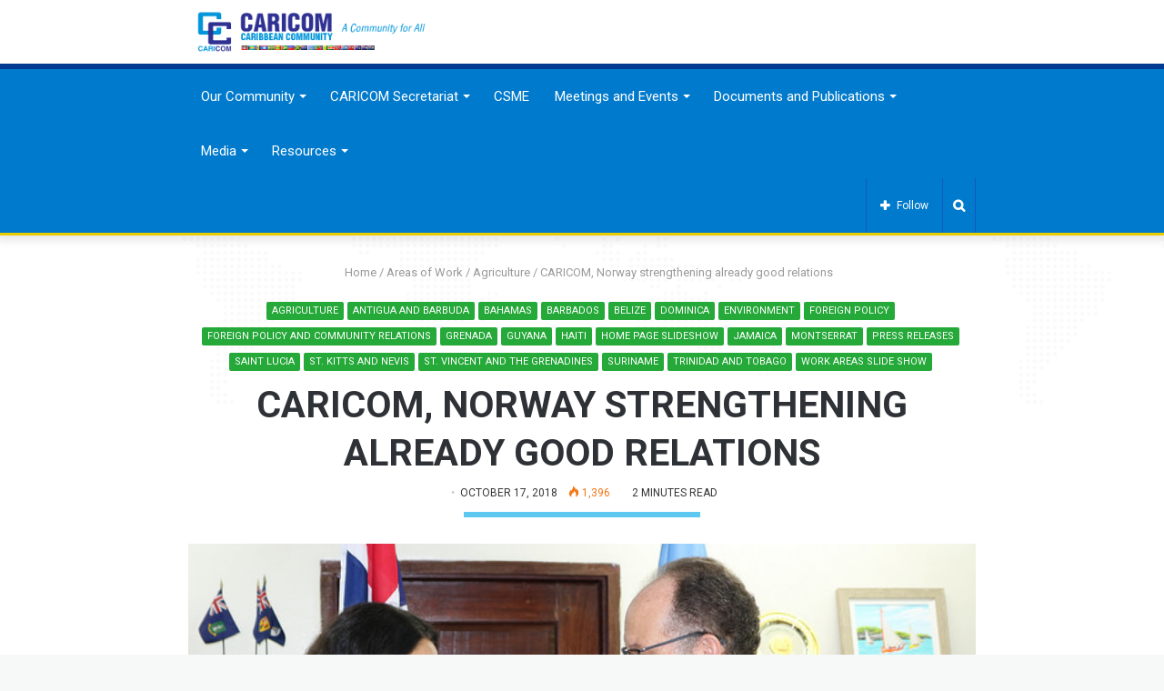

--- FILE ---
content_type: text/html; charset=UTF-8
request_url: https://caricom.org/caricom-norway-strengthening-already-good-relations/
body_size: 36772
content:
<!DOCTYPE html>
<html lang="en-US">
<head>
 
    
    <meta name="msvalidate.01" content="23AC051232D7676C59A91BEED4DF0AED" />
	<meta charset="UTF-8" />
	<link rel="profile" href="http://gmpg.org/xfn/11" />
	<link rel="pingback" href="https://caricom.org/xmlrpc.php" />
	<link rel='preload' as='image' href='https://caricom.org/wp-content/uploads/caricom_logo_cc.png' type='image/png'>
<link rel='preload' as='image' href='https://caricom.org/wp-content/uploads/caricom_logo_cc.png' type='image/png'>
<link rel='preload' as='font' href='https://caricom.org/wp-content/themes/jannah/assets/fonts/fontawesome/fontawesome-webfont.woff2' type='font/woff2' crossorigin='anonymous' />
<link rel='preload' as='font' href='https://caricom.org/wp-content/themes/jannah/assets/fonts/tiefonticon/tiefonticon.woff' type='font/woff' crossorigin='anonymous' />

<meta http-equiv='x-dns-prefetch-control' content='on'>
<link rel='dns-prefetch' href='//cdnjs.cloudflare.com' />
<link rel='dns-prefetch' href='//ajax.googleapis.com' />
<link rel='dns-prefetch' href='//fonts.googleapis.com' />
<link rel='dns-prefetch' href='//fonts.gstatic.com' />
<link rel='dns-prefetch' href='//s.gravatar.com' />
<link rel='dns-prefetch' href='//www.google-analytics.com' />
<meta name='robots' content='index, follow, max-image-preview:large, max-snippet:-1, max-video-preview:-1' />
	<style>img:is([sizes="auto" i], [sizes^="auto," i]) { contain-intrinsic-size: 3000px 1500px }</style>
	
	<!-- This site is optimized with the Yoast SEO plugin v26.7 - https://yoast.com/wordpress/plugins/seo/ -->
	<title>CARICOM, Norway strengthening already good relations - CARICOM</title>
	<link rel="canonical" href="https://caricom.org/caricom-norway-strengthening-already-good-relations/" />
	<meta property="og:locale" content="en_US" />
	<meta property="og:type" content="article" />
	<meta property="og:title" content="CARICOM, Norway strengthening already good relations - CARICOM" />
	<meta property="og:description" content="&nbsp; (CARICOM Secretariat, Turkeyen, Greater Georgetown, Guyana)&nbsp;&nbsp;&nbsp;&nbsp; CARICOM Secretary-General, Ambassador Irwin LaRocque on Tuesday accredited the first Ambassador of Norway to CARICOM noting that the appointment strengthens &ldquo;already good&rdquo; relations and signals a new chapter in a long standing friendship with the Kingdom of Norway. Her Excellency Ingrid Mollestad presented her Letters of Credence to &hellip;" />
	<meta property="og:url" content="https://caricom.org/caricom-norway-strengthening-already-good-relations/" />
	<meta property="og:site_name" content="CARICOM" />
	<meta property="article:publisher" content="https://facebook.com/caricomorg" />
	<meta property="article:published_time" content="2018-10-17T07:05:00+00:00" />
	<meta property="og:image" content="https://caricom.org/wp-content/uploads/caricom_norway_oct2018.jpg" />
	<meta property="og:image:width" content="640" />
	<meta property="og:image:height" content="427" />
	<meta property="og:image:type" content="image/jpeg" />
	<meta name="author" content="volderine" />
	<meta name="twitter:card" content="summary_large_image" />
	<meta name="twitter:label1" content="Written by" />
	<meta name="twitter:data1" content="volderine" />
	<meta name="twitter:label2" content="Est. reading time" />
	<meta name="twitter:data2" content="3 minutes" />
	<script type="application/ld+json" class="yoast-schema-graph">{"@context":"https://schema.org","@graph":[{"@type":"Article","@id":"https://caricom.org/caricom-norway-strengthening-already-good-relations/#article","isPartOf":{"@id":"https://caricom.org/caricom-norway-strengthening-already-good-relations/"},"author":{"name":"volderine","@id":"https://caricom.org/#/schema/person/297cf2be46b75c0ec9e95a9ec6782b47"},"headline":"CARICOM, Norway strengthening already good relations","datePublished":"2018-10-17T07:05:00+00:00","mainEntityOfPage":{"@id":"https://caricom.org/caricom-norway-strengthening-already-good-relations/"},"wordCount":637,"publisher":{"@id":"https://caricom.org/#organization"},"image":{"@id":"https://caricom.org/caricom-norway-strengthening-already-good-relations/#primaryimage"},"thumbnailUrl":"https://caricom.org/wp-content/uploads/caricom_norway_oct2018.jpg","keywords":["agricultural development","directorate of foreign and community relations","environment","foreign policy and community relations","irwin larocque","norway","office of the secretary general"],"articleSection":["Agriculture","Antigua and Barbuda","Bahamas","Barbados","Belize","Dominica","Environment","Foreign Policy","Foreign Policy and Community Relations","Grenada","Guyana","Haiti","Home Page Slideshow","Jamaica","Montserrat","Press Releases","Saint Lucia","St. Kitts and Nevis","St. Vincent and the Grenadines","Suriname","Trinidad and Tobago","Work Areas slide show"],"inLanguage":"en-US"},{"@type":"WebPage","@id":"https://caricom.org/caricom-norway-strengthening-already-good-relations/","url":"https://caricom.org/caricom-norway-strengthening-already-good-relations/","name":"CARICOM, Norway strengthening already good relations - CARICOM","isPartOf":{"@id":"https://caricom.org/#website"},"primaryImageOfPage":{"@id":"https://caricom.org/caricom-norway-strengthening-already-good-relations/#primaryimage"},"image":{"@id":"https://caricom.org/caricom-norway-strengthening-already-good-relations/#primaryimage"},"thumbnailUrl":"https://caricom.org/wp-content/uploads/caricom_norway_oct2018.jpg","datePublished":"2018-10-17T07:05:00+00:00","breadcrumb":{"@id":"https://caricom.org/caricom-norway-strengthening-already-good-relations/#breadcrumb"},"inLanguage":"en-US","potentialAction":[{"@type":"ReadAction","target":["https://caricom.org/caricom-norway-strengthening-already-good-relations/"]}]},{"@type":"ImageObject","inLanguage":"en-US","@id":"https://caricom.org/caricom-norway-strengthening-already-good-relations/#primaryimage","url":"https://caricom.org/wp-content/uploads/caricom_norway_oct2018.jpg","contentUrl":"https://caricom.org/wp-content/uploads/caricom_norway_oct2018.jpg","width":640,"height":427},{"@type":"BreadcrumbList","@id":"https://caricom.org/caricom-norway-strengthening-already-good-relations/#breadcrumb","itemListElement":[{"@type":"ListItem","position":1,"name":"Home","item":"https://caricom.org/"},{"@type":"ListItem","position":2,"name":"CARICOM, Norway strengthening already good relations"}]},{"@type":"WebSite","@id":"https://caricom.org/#website","url":"https://caricom.org/","name":"CARICOM","description":"Caribbean Community","publisher":{"@id":"https://caricom.org/#organization"},"potentialAction":[{"@type":"SearchAction","target":{"@type":"EntryPoint","urlTemplate":"https://caricom.org/?s={search_term_string}"},"query-input":{"@type":"PropertyValueSpecification","valueRequired":true,"valueName":"search_term_string"}}],"inLanguage":"en-US"},{"@type":"Organization","@id":"https://caricom.org/#organization","name":"CARICOM","url":"https://caricom.org/","logo":{"@type":"ImageObject","inLanguage":"en-US","@id":"https://caricom.org/#/schema/logo/image/","url":"https://caricom.org/wp-content/uploads/cc-logo-login.png","contentUrl":"https://caricom.org/wp-content/uploads/cc-logo-login.png","width":80,"height":80,"caption":"CARICOM"},"image":{"@id":"https://caricom.org/#/schema/logo/image/"},"sameAs":["https://facebook.com/caricomorg"]},{"@type":"Person","@id":"https://caricom.org/#/schema/person/297cf2be46b75c0ec9e95a9ec6782b47","name":"volderine","url":"https://caricom.org/author/volderine/"}]}</script>
	<!-- / Yoast SEO plugin. -->


<link rel="alternate" type="application/rss+xml" title="CARICOM &raquo; Feed" href="https://caricom.org/feed/" />
<link rel="alternate" type="application/rss+xml" title="CARICOM &raquo; Comments Feed" href="https://caricom.org/comments/feed/" />
<script type="text/javascript">
/* <![CDATA[ */
window._wpemojiSettings = {"baseUrl":"https:\/\/s.w.org\/images\/core\/emoji\/16.0.1\/72x72\/","ext":".png","svgUrl":"https:\/\/s.w.org\/images\/core\/emoji\/16.0.1\/svg\/","svgExt":".svg","source":{"concatemoji":"https:\/\/caricom.org\/wp-includes\/js\/wp-emoji-release.min.js?ver=6.8.3"}};
/*! This file is auto-generated */
!function(s,n){var o,i,e;function c(e){try{var t={supportTests:e,timestamp:(new Date).valueOf()};sessionStorage.setItem(o,JSON.stringify(t))}catch(e){}}function p(e,t,n){e.clearRect(0,0,e.canvas.width,e.canvas.height),e.fillText(t,0,0);var t=new Uint32Array(e.getImageData(0,0,e.canvas.width,e.canvas.height).data),a=(e.clearRect(0,0,e.canvas.width,e.canvas.height),e.fillText(n,0,0),new Uint32Array(e.getImageData(0,0,e.canvas.width,e.canvas.height).data));return t.every(function(e,t){return e===a[t]})}function u(e,t){e.clearRect(0,0,e.canvas.width,e.canvas.height),e.fillText(t,0,0);for(var n=e.getImageData(16,16,1,1),a=0;a<n.data.length;a++)if(0!==n.data[a])return!1;return!0}function f(e,t,n,a){switch(t){case"flag":return n(e,"\ud83c\udff3\ufe0f\u200d\u26a7\ufe0f","\ud83c\udff3\ufe0f\u200b\u26a7\ufe0f")?!1:!n(e,"\ud83c\udde8\ud83c\uddf6","\ud83c\udde8\u200b\ud83c\uddf6")&&!n(e,"\ud83c\udff4\udb40\udc67\udb40\udc62\udb40\udc65\udb40\udc6e\udb40\udc67\udb40\udc7f","\ud83c\udff4\u200b\udb40\udc67\u200b\udb40\udc62\u200b\udb40\udc65\u200b\udb40\udc6e\u200b\udb40\udc67\u200b\udb40\udc7f");case"emoji":return!a(e,"\ud83e\udedf")}return!1}function g(e,t,n,a){var r="undefined"!=typeof WorkerGlobalScope&&self instanceof WorkerGlobalScope?new OffscreenCanvas(300,150):s.createElement("canvas"),o=r.getContext("2d",{willReadFrequently:!0}),i=(o.textBaseline="top",o.font="600 32px Arial",{});return e.forEach(function(e){i[e]=t(o,e,n,a)}),i}function t(e){var t=s.createElement("script");t.src=e,t.defer=!0,s.head.appendChild(t)}"undefined"!=typeof Promise&&(o="wpEmojiSettingsSupports",i=["flag","emoji"],n.supports={everything:!0,everythingExceptFlag:!0},e=new Promise(function(e){s.addEventListener("DOMContentLoaded",e,{once:!0})}),new Promise(function(t){var n=function(){try{var e=JSON.parse(sessionStorage.getItem(o));if("object"==typeof e&&"number"==typeof e.timestamp&&(new Date).valueOf()<e.timestamp+604800&&"object"==typeof e.supportTests)return e.supportTests}catch(e){}return null}();if(!n){if("undefined"!=typeof Worker&&"undefined"!=typeof OffscreenCanvas&&"undefined"!=typeof URL&&URL.createObjectURL&&"undefined"!=typeof Blob)try{var e="postMessage("+g.toString()+"("+[JSON.stringify(i),f.toString(),p.toString(),u.toString()].join(",")+"));",a=new Blob([e],{type:"text/javascript"}),r=new Worker(URL.createObjectURL(a),{name:"wpTestEmojiSupports"});return void(r.onmessage=function(e){c(n=e.data),r.terminate(),t(n)})}catch(e){}c(n=g(i,f,p,u))}t(n)}).then(function(e){for(var t in e)n.supports[t]=e[t],n.supports.everything=n.supports.everything&&n.supports[t],"flag"!==t&&(n.supports.everythingExceptFlag=n.supports.everythingExceptFlag&&n.supports[t]);n.supports.everythingExceptFlag=n.supports.everythingExceptFlag&&!n.supports.flag,n.DOMReady=!1,n.readyCallback=function(){n.DOMReady=!0}}).then(function(){return e}).then(function(){var e;n.supports.everything||(n.readyCallback(),(e=n.source||{}).concatemoji?t(e.concatemoji):e.wpemoji&&e.twemoji&&(t(e.twemoji),t(e.wpemoji)))}))}((window,document),window._wpemojiSettings);
/* ]]> */
</script>
<link rel='stylesheet' id='pt-cv-public-style-css' href='https://caricom.org/wp-content/plugins/content-views-query-and-display-post-page/public/assets/css/cv.css?ver=4.2.1' type='text/css' media='all' />
<link rel='stylesheet' id='pt-cv-public-pro-style-css' href='https://caricom.org/wp-content/plugins/pt-content-views-pro/public/assets/css/cvpro.min.css?ver=5.6.1' type='text/css' media='all' />
<link rel='stylesheet' id='hfe-widgets-style-css' href='https://caricom.org/wp-content/plugins/header-footer-elementor/inc/widgets-css/frontend.css?ver=1.6.47' type='text/css' media='all' />
<style id='wp-emoji-styles-inline-css' type='text/css'>

	img.wp-smiley, img.emoji {
		display: inline !important;
		border: none !important;
		box-shadow: none !important;
		height: 1em !important;
		width: 1em !important;
		margin: 0 0.07em !important;
		vertical-align: -0.1em !important;
		background: none !important;
		padding: 0 !important;
	}
</style>
<style id='classic-theme-styles-inline-css' type='text/css'>
/*! This file is auto-generated */
.wp-block-button__link{color:#fff;background-color:#32373c;border-radius:9999px;box-shadow:none;text-decoration:none;padding:calc(.667em + 2px) calc(1.333em + 2px);font-size:1.125em}.wp-block-file__button{background:#32373c;color:#fff;text-decoration:none}
</style>
<style id='global-styles-inline-css' type='text/css'>
:root{--wp--preset--aspect-ratio--square: 1;--wp--preset--aspect-ratio--4-3: 4/3;--wp--preset--aspect-ratio--3-4: 3/4;--wp--preset--aspect-ratio--3-2: 3/2;--wp--preset--aspect-ratio--2-3: 2/3;--wp--preset--aspect-ratio--16-9: 16/9;--wp--preset--aspect-ratio--9-16: 9/16;--wp--preset--color--black: #000000;--wp--preset--color--cyan-bluish-gray: #abb8c3;--wp--preset--color--white: #ffffff;--wp--preset--color--pale-pink: #f78da7;--wp--preset--color--vivid-red: #cf2e2e;--wp--preset--color--luminous-vivid-orange: #ff6900;--wp--preset--color--luminous-vivid-amber: #fcb900;--wp--preset--color--light-green-cyan: #7bdcb5;--wp--preset--color--vivid-green-cyan: #00d084;--wp--preset--color--pale-cyan-blue: #8ed1fc;--wp--preset--color--vivid-cyan-blue: #0693e3;--wp--preset--color--vivid-purple: #9b51e0;--wp--preset--gradient--vivid-cyan-blue-to-vivid-purple: linear-gradient(135deg,rgba(6,147,227,1) 0%,rgb(155,81,224) 100%);--wp--preset--gradient--light-green-cyan-to-vivid-green-cyan: linear-gradient(135deg,rgb(122,220,180) 0%,rgb(0,208,130) 100%);--wp--preset--gradient--luminous-vivid-amber-to-luminous-vivid-orange: linear-gradient(135deg,rgba(252,185,0,1) 0%,rgba(255,105,0,1) 100%);--wp--preset--gradient--luminous-vivid-orange-to-vivid-red: linear-gradient(135deg,rgba(255,105,0,1) 0%,rgb(207,46,46) 100%);--wp--preset--gradient--very-light-gray-to-cyan-bluish-gray: linear-gradient(135deg,rgb(238,238,238) 0%,rgb(169,184,195) 100%);--wp--preset--gradient--cool-to-warm-spectrum: linear-gradient(135deg,rgb(74,234,220) 0%,rgb(151,120,209) 20%,rgb(207,42,186) 40%,rgb(238,44,130) 60%,rgb(251,105,98) 80%,rgb(254,248,76) 100%);--wp--preset--gradient--blush-light-purple: linear-gradient(135deg,rgb(255,206,236) 0%,rgb(152,150,240) 100%);--wp--preset--gradient--blush-bordeaux: linear-gradient(135deg,rgb(254,205,165) 0%,rgb(254,45,45) 50%,rgb(107,0,62) 100%);--wp--preset--gradient--luminous-dusk: linear-gradient(135deg,rgb(255,203,112) 0%,rgb(199,81,192) 50%,rgb(65,88,208) 100%);--wp--preset--gradient--pale-ocean: linear-gradient(135deg,rgb(255,245,203) 0%,rgb(182,227,212) 50%,rgb(51,167,181) 100%);--wp--preset--gradient--electric-grass: linear-gradient(135deg,rgb(202,248,128) 0%,rgb(113,206,126) 100%);--wp--preset--gradient--midnight: linear-gradient(135deg,rgb(2,3,129) 0%,rgb(40,116,252) 100%);--wp--preset--font-size--small: 13px;--wp--preset--font-size--medium: 20px;--wp--preset--font-size--large: 36px;--wp--preset--font-size--x-large: 42px;--wp--preset--spacing--20: 0.44rem;--wp--preset--spacing--30: 0.67rem;--wp--preset--spacing--40: 1rem;--wp--preset--spacing--50: 1.5rem;--wp--preset--spacing--60: 2.25rem;--wp--preset--spacing--70: 3.38rem;--wp--preset--spacing--80: 5.06rem;--wp--preset--shadow--natural: 6px 6px 9px rgba(0, 0, 0, 0.2);--wp--preset--shadow--deep: 12px 12px 50px rgba(0, 0, 0, 0.4);--wp--preset--shadow--sharp: 6px 6px 0px rgba(0, 0, 0, 0.2);--wp--preset--shadow--outlined: 6px 6px 0px -3px rgba(255, 255, 255, 1), 6px 6px rgba(0, 0, 0, 1);--wp--preset--shadow--crisp: 6px 6px 0px rgba(0, 0, 0, 1);}:where(.is-layout-flex){gap: 0.5em;}:where(.is-layout-grid){gap: 0.5em;}body .is-layout-flex{display: flex;}.is-layout-flex{flex-wrap: wrap;align-items: center;}.is-layout-flex > :is(*, div){margin: 0;}body .is-layout-grid{display: grid;}.is-layout-grid > :is(*, div){margin: 0;}:where(.wp-block-columns.is-layout-flex){gap: 2em;}:where(.wp-block-columns.is-layout-grid){gap: 2em;}:where(.wp-block-post-template.is-layout-flex){gap: 1.25em;}:where(.wp-block-post-template.is-layout-grid){gap: 1.25em;}.has-black-color{color: var(--wp--preset--color--black) !important;}.has-cyan-bluish-gray-color{color: var(--wp--preset--color--cyan-bluish-gray) !important;}.has-white-color{color: var(--wp--preset--color--white) !important;}.has-pale-pink-color{color: var(--wp--preset--color--pale-pink) !important;}.has-vivid-red-color{color: var(--wp--preset--color--vivid-red) !important;}.has-luminous-vivid-orange-color{color: var(--wp--preset--color--luminous-vivid-orange) !important;}.has-luminous-vivid-amber-color{color: var(--wp--preset--color--luminous-vivid-amber) !important;}.has-light-green-cyan-color{color: var(--wp--preset--color--light-green-cyan) !important;}.has-vivid-green-cyan-color{color: var(--wp--preset--color--vivid-green-cyan) !important;}.has-pale-cyan-blue-color{color: var(--wp--preset--color--pale-cyan-blue) !important;}.has-vivid-cyan-blue-color{color: var(--wp--preset--color--vivid-cyan-blue) !important;}.has-vivid-purple-color{color: var(--wp--preset--color--vivid-purple) !important;}.has-black-background-color{background-color: var(--wp--preset--color--black) !important;}.has-cyan-bluish-gray-background-color{background-color: var(--wp--preset--color--cyan-bluish-gray) !important;}.has-white-background-color{background-color: var(--wp--preset--color--white) !important;}.has-pale-pink-background-color{background-color: var(--wp--preset--color--pale-pink) !important;}.has-vivid-red-background-color{background-color: var(--wp--preset--color--vivid-red) !important;}.has-luminous-vivid-orange-background-color{background-color: var(--wp--preset--color--luminous-vivid-orange) !important;}.has-luminous-vivid-amber-background-color{background-color: var(--wp--preset--color--luminous-vivid-amber) !important;}.has-light-green-cyan-background-color{background-color: var(--wp--preset--color--light-green-cyan) !important;}.has-vivid-green-cyan-background-color{background-color: var(--wp--preset--color--vivid-green-cyan) !important;}.has-pale-cyan-blue-background-color{background-color: var(--wp--preset--color--pale-cyan-blue) !important;}.has-vivid-cyan-blue-background-color{background-color: var(--wp--preset--color--vivid-cyan-blue) !important;}.has-vivid-purple-background-color{background-color: var(--wp--preset--color--vivid-purple) !important;}.has-black-border-color{border-color: var(--wp--preset--color--black) !important;}.has-cyan-bluish-gray-border-color{border-color: var(--wp--preset--color--cyan-bluish-gray) !important;}.has-white-border-color{border-color: var(--wp--preset--color--white) !important;}.has-pale-pink-border-color{border-color: var(--wp--preset--color--pale-pink) !important;}.has-vivid-red-border-color{border-color: var(--wp--preset--color--vivid-red) !important;}.has-luminous-vivid-orange-border-color{border-color: var(--wp--preset--color--luminous-vivid-orange) !important;}.has-luminous-vivid-amber-border-color{border-color: var(--wp--preset--color--luminous-vivid-amber) !important;}.has-light-green-cyan-border-color{border-color: var(--wp--preset--color--light-green-cyan) !important;}.has-vivid-green-cyan-border-color{border-color: var(--wp--preset--color--vivid-green-cyan) !important;}.has-pale-cyan-blue-border-color{border-color: var(--wp--preset--color--pale-cyan-blue) !important;}.has-vivid-cyan-blue-border-color{border-color: var(--wp--preset--color--vivid-cyan-blue) !important;}.has-vivid-purple-border-color{border-color: var(--wp--preset--color--vivid-purple) !important;}.has-vivid-cyan-blue-to-vivid-purple-gradient-background{background: var(--wp--preset--gradient--vivid-cyan-blue-to-vivid-purple) !important;}.has-light-green-cyan-to-vivid-green-cyan-gradient-background{background: var(--wp--preset--gradient--light-green-cyan-to-vivid-green-cyan) !important;}.has-luminous-vivid-amber-to-luminous-vivid-orange-gradient-background{background: var(--wp--preset--gradient--luminous-vivid-amber-to-luminous-vivid-orange) !important;}.has-luminous-vivid-orange-to-vivid-red-gradient-background{background: var(--wp--preset--gradient--luminous-vivid-orange-to-vivid-red) !important;}.has-very-light-gray-to-cyan-bluish-gray-gradient-background{background: var(--wp--preset--gradient--very-light-gray-to-cyan-bluish-gray) !important;}.has-cool-to-warm-spectrum-gradient-background{background: var(--wp--preset--gradient--cool-to-warm-spectrum) !important;}.has-blush-light-purple-gradient-background{background: var(--wp--preset--gradient--blush-light-purple) !important;}.has-blush-bordeaux-gradient-background{background: var(--wp--preset--gradient--blush-bordeaux) !important;}.has-luminous-dusk-gradient-background{background: var(--wp--preset--gradient--luminous-dusk) !important;}.has-pale-ocean-gradient-background{background: var(--wp--preset--gradient--pale-ocean) !important;}.has-electric-grass-gradient-background{background: var(--wp--preset--gradient--electric-grass) !important;}.has-midnight-gradient-background{background: var(--wp--preset--gradient--midnight) !important;}.has-small-font-size{font-size: var(--wp--preset--font-size--small) !important;}.has-medium-font-size{font-size: var(--wp--preset--font-size--medium) !important;}.has-large-font-size{font-size: var(--wp--preset--font-size--large) !important;}.has-x-large-font-size{font-size: var(--wp--preset--font-size--x-large) !important;}
:where(.wp-block-post-template.is-layout-flex){gap: 1.25em;}:where(.wp-block-post-template.is-layout-grid){gap: 1.25em;}
:where(.wp-block-columns.is-layout-flex){gap: 2em;}:where(.wp-block-columns.is-layout-grid){gap: 2em;}
:root :where(.wp-block-pullquote){font-size: 1.5em;line-height: 1.6;}
</style>
<link rel='stylesheet' id='contact-form-7-css' href='https://caricom.org/wp-content/plugins/contact-form-7/includes/css/styles.css?ver=6.1.4' type='text/css' media='all' />
<link rel='stylesheet' id='hfe-style-css' href='https://caricom.org/wp-content/plugins/header-footer-elementor/assets/css/header-footer-elementor.css?ver=1.6.47' type='text/css' media='all' />
<link rel='stylesheet' id='elementor-icons-css' href='https://caricom.org/wp-content/plugins/elementor/assets/lib/eicons/css/elementor-icons.min.css?ver=5.44.0' type='text/css' media='all' />
<link rel='stylesheet' id='elementor-frontend-css' href='https://caricom.org/wp-content/plugins/elementor/assets/css/frontend.min.css?ver=3.32.3' type='text/css' media='all' />
<link rel='stylesheet' id='elementor-post-31649-css' href='https://caricom.org/wp-content/uploads/elementor/css/post-31649.css?ver=1769450491' type='text/css' media='all' />
<link rel='stylesheet' id='search-filter-plugin-styles-css' href='https://caricom.org/wp-content/plugins/search-filter-pro/public/assets/css/search-filter.min.css?ver=2.5.0' type='text/css' media='all' />
<link rel='stylesheet' id='hfe-icons-list-css' href='https://caricom.org/wp-content/plugins/elementor/assets/css/widget-icon-list.min.css?ver=3.24.3' type='text/css' media='all' />
<link rel='stylesheet' id='hfe-social-icons-css' href='https://caricom.org/wp-content/plugins/elementor/assets/css/widget-social-icons.min.css?ver=3.24.0' type='text/css' media='all' />
<link rel='stylesheet' id='hfe-social-share-icons-brands-css' href='https://caricom.org/wp-content/plugins/elementor/assets/lib/font-awesome/css/brands.css?ver=5.15.3' type='text/css' media='all' />
<link rel='stylesheet' id='hfe-social-share-icons-fontawesome-css' href='https://caricom.org/wp-content/plugins/elementor/assets/lib/font-awesome/css/fontawesome.css?ver=5.15.3' type='text/css' media='all' />
<link rel='stylesheet' id='hfe-nav-menu-icons-css' href='https://caricom.org/wp-content/plugins/elementor/assets/lib/font-awesome/css/solid.css?ver=5.15.3' type='text/css' media='all' />
<link rel='stylesheet' id='hfe-widget-blockquote-css' href='https://caricom.org/wp-content/plugins/elementor-pro/assets/css/widget-blockquote.min.css?ver=3.25.0' type='text/css' media='all' />
<link rel='stylesheet' id='tie-css-base-css' href='https://caricom.org/wp-content/themes/jannah/assets/css/base.min.css?ver=4.5.2' type='text/css' media='all' />
<link rel='stylesheet' id='tie-css-styles-css' href='https://caricom.org/wp-content/themes/jannah/assets/css/style.min.css?ver=4.5.2' type='text/css' media='all' />
<link rel='stylesheet' id='tie-css-widgets-css' href='https://caricom.org/wp-content/themes/jannah/assets/css/widgets.min.css?ver=4.5.2' type='text/css' media='all' />
<link rel='stylesheet' id='tie-css-helpers-css' href='https://caricom.org/wp-content/themes/jannah/assets/css/helpers.min.css?ver=4.5.2' type='text/css' media='all' />
<link rel='stylesheet' id='tie-css-ilightbox-css' href='https://caricom.org/wp-content/themes/jannah/assets/ilightbox/dark-skin/skin.css?ver=4.5.2' type='text/css' media='all' />
<link rel='stylesheet' id='tie-css-datatables-css' href='https://caricom.org/wp-content/themes/jannah/assets/css/datatables.min.css?ver=4.5.2' type='text/css' media='all' />
<link rel='stylesheet' id='tie-css-shortcodes-css' href='https://caricom.org/wp-content/themes/jannah/assets/css/plugins/shortcodes.min.css?ver=4.5.2' type='text/css' media='all' />
<link rel='stylesheet' id='tie-css-single-css' href='https://caricom.org/wp-content/themes/jannah/assets/css/single.min.css?ver=4.5.2' type='text/css' media='all' />
<link rel='stylesheet' id='tie-css-print-css' href='https://caricom.org/wp-content/themes/jannah/assets/css/print.css?ver=4.5.2' type='text/css' media='print' />
<link rel='stylesheet' id='eael-general-css' href='https://caricom.org/wp-content/plugins/essential-addons-for-elementor-lite/assets/front-end/css/view/general.min.css?ver=6.3.2' type='text/css' media='all' />
<style id='eael-general-inline-css' type='text/css'>
.wf-active body{font-family: 'Roboto';}#main-nav .main-menu > ul > li > a{font-size: 15px;}#main-nav .main-menu > ul ul li a{font-size: 15px;font-weight: 400;}#the-post .entry-content,#the-post .entry-content p{font-size: 18px;line-height: 1.5;}#tie-body{background-color: #f7f8f8;}.brand-title,a:hover,#tie-popup-search-submit,#logo.text-logo a,.theme-header nav .components #search-submit:hover,.theme-header .header-nav .components > li:hover > a,.theme-header .header-nav .components li a:hover,.main-menu ul.cats-vertical li a.is-active,.main-menu ul.cats-vertical li a:hover,.main-nav li.mega-menu .post-meta a:hover,.main-nav li.mega-menu .post-box-title a:hover,.search-in-main-nav.autocomplete-suggestions a:hover,#main-nav .menu ul li:hover > a,#main-nav .menu ul li.current-menu-item:not(.mega-link-column) > a,.top-nav .menu li:hover > a,.top-nav .menu > .tie-current-menu > a,.search-in-top-nav.autocomplete-suggestions .post-title a:hover,div.mag-box .mag-box-options .mag-box-filter-links a.active,.mag-box-filter-links .flexMenu-viewMore:hover > a,.stars-rating-active,body .tabs.tabs .active > a,.video-play-icon,.spinner-circle:after,#go-to-content:hover,.comment-list .comment-author .fn,.commentlist .comment-author .fn,blockquote::before,blockquote cite,blockquote.quote-simple p,.multiple-post-pages a:hover,#story-index li .is-current,.latest-tweets-widget .twitter-icon-wrap span,.wide-slider-nav-wrapper .slide,.wide-next-prev-slider-wrapper .tie-slider-nav li:hover span,#instagram-link:hover,.review-final-score h3,#mobile-menu-icon:hover .menu-text,.entry a,.entry .post-bottom-meta a:hover,.comment-list .comment-content a,.widget.tie-weather-widget .icon-basecloud-bg:after,q a,blockquote a,.site-footer a:hover,.site-footer .stars-rating-active,.site-footer .twitter-icon-wrap span,.site-info a:hover{color: #23a837;}#theme-header #main-nav .spinner-circle:after{color: #23a837;}[type='submit'],.button,.generic-button a,.generic-button button,.theme-header .header-nav .comp-sub-menu a.button.guest-btn:hover,.theme-header .header-nav .comp-sub-menu a.checkout-button,nav.main-nav .menu > li.tie-current-menu > a,nav.main-nav .menu > li:hover > a,.main-menu .mega-links-head:after,#main-nav .mega-menu.mega-cat .cats-horizontal li a.is-active,#mobile-menu-icon:hover .nav-icon,#mobile-menu-icon:hover .nav-icon:before,#mobile-menu-icon:hover .nav-icon:after,.search-in-main-nav.autocomplete-suggestions a.button,.search-in-top-nav.autocomplete-suggestions a.button,.spinner > div,.post-cat,.pages-numbers li.current span,.multiple-post-pages > span,#tie-wrapper .mejs-container .mejs-controls,.mag-box-filter-links a:hover,.slider-arrow-nav a:not(.pagination-disabled):hover,.comment-list .reply a:hover,.commentlist .reply a:hover,#reading-position-indicator,#story-index-icon,.videos-block .playlist-title,.review-percentage .review-item span span,.tie-slick-dots li.slick-active button,.tie-slick-dots li button:hover,.digital-rating-static,.timeline-widget li a:hover .date:before,#wp-calendar #today,.posts-list-counter li:before,.cat-counter a + span,.tie-slider-nav li span:hover,.fullwidth-area .widget_tag_cloud .tagcloud a:hover,.magazine2:not(.block-head-4) .dark-widgetized-area ul.tabs a:hover,.magazine2:not(.block-head-4) .dark-widgetized-area ul.tabs .active a,.magazine1 .dark-widgetized-area ul.tabs a:hover,.magazine1 .dark-widgetized-area ul.tabs .active a,.block-head-4.magazine2 .dark-widgetized-area .tabs.tabs .active a,.block-head-4.magazine2 .dark-widgetized-area .tabs > .active a:before,.block-head-4.magazine2 .dark-widgetized-area .tabs > .active a:after,.demo_store,.demo #logo:after,.widget.tie-weather-widget,span.video-close-btn:hover,#go-to-top,.latest-tweets-widget .slider-links .button:not(:hover){background-color: #23a837;color: #FFFFFF;}.tie-weather-widget .widget-title .the-subtitle,.block-head-4.magazine2 #footer .tabs .active a:hover{color: #FFFFFF;}pre,code,.pages-numbers li.current span,.theme-header .header-nav .comp-sub-menu a.button.guest-btn:hover,.multiple-post-pages > span,.post-content-slideshow .tie-slider-nav li span:hover,#tie-body .tie-slider-nav li > span:hover,#instagram-link:before,#instagram-link:after,.slider-arrow-nav a:not(.pagination-disabled):hover,.main-nav .mega-menu.mega-cat .cats-horizontal li a.is-active, .main-nav .mega-menu.mega-cat .cats-horizontal li a:hover,.main-menu .menu > li > .menu-sub-content{border-color: #23a837;}.main-menu .menu > li.tie-current-menu{border-bottom-color: #23a837;}.top-nav .menu li.menu-item-has-children:hover > a:before{border-top-color: #23a837;}.main-nav .main-menu .menu > li.tie-current-menu > a:before,.main-nav .main-menu .menu > li:hover > a:before{border-top-color: #FFFFFF;}header.main-nav-light .main-nav .menu-item-has-children li:hover > a:before,header.main-nav-light .main-nav .mega-menu li:hover > a:before{border-left-color: #23a837;}.rtl header.main-nav-light .main-nav .menu-item-has-children li:hover > a:before,.rtl header.main-nav-light .main-nav .mega-menu li:hover > a:before{border-right-color: #23a837;border-left-color: transparent;}.top-nav ul.menu li .menu-item-has-children:hover > a:before{border-top-color: transparent;border-left-color: #23a837;}.rtl .top-nav ul.menu li .menu-item-has-children:hover > a:before{border-left-color: transparent;border-right-color: #23a837;}#footer-widgets-container{border-top: 8px solid #23a837;-webkit-box-shadow: 0 -5px 0 rgba(0,0,0,0.07); -moz-box-shadow: 0 -8px 0 rgba(0,0,0,0.07); box-shadow: 0 -8px 0 rgba(0,0,0,0.07);}::-moz-selection{background-color: #23a837;color: #FFFFFF;}::selection{background-color: #23a837;color: #FFFFFF;}circle.circle_bar{stroke: #23a837;}#reading-position-indicator{box-shadow: 0 0 10px rgba( 35,168,55,0.7);}#tie-popup-search-submit:hover,#logo.text-logo a:hover,.entry a:hover,.comment-list .comment-content a:hover,.block-head-4.magazine2 .site-footer .tabs li a:hover,q a:hover,blockquote a:hover{color: #007605;}.button:hover,input[type='submit']:hover,.generic-button a:hover,.generic-button button:hover,a.post-cat:hover,.site-footer .button:hover,.site-footer [type='submit']:hover,.search-in-main-nav.autocomplete-suggestions a.button:hover,.search-in-top-nav.autocomplete-suggestions a.button:hover,.theme-header .header-nav .comp-sub-menu a.checkout-button:hover{background-color: #007605;color: #FFFFFF;}.theme-header .header-nav .comp-sub-menu a.checkout-button:not(:hover),.entry a.button{color: #FFFFFF;}#story-index.is-compact .story-index-content{background-color: #23a837;}#story-index.is-compact .story-index-content a,#story-index.is-compact .story-index-content .is-current{color: #FFFFFF;}#tie-body .mag-box-title h3 a,#tie-body .block-more-button{color: #23a837;}#tie-body .mag-box-title h3 a:hover,#tie-body .block-more-button:hover{color: #007605;}#tie-body .mag-box-title{color: #23a837;}#tie-body .mag-box-title:before{border-top-color: #23a837;}#tie-body .mag-box-title:after,#tie-body #footer .widget-title:after{background-color: #23a837;}.brand-title,a:hover,#tie-popup-search-submit,#logo.text-logo a,.theme-header nav .components #search-submit:hover,.theme-header .header-nav .components > li:hover > a,.theme-header .header-nav .components li a:hover,.main-menu ul.cats-vertical li a.is-active,.main-menu ul.cats-vertical li a:hover,.main-nav li.mega-menu .post-meta a:hover,.main-nav li.mega-menu .post-box-title a:hover,.search-in-main-nav.autocomplete-suggestions a:hover,#main-nav .menu ul li:hover > a,#main-nav .menu ul li.current-menu-item:not(.mega-link-column) > a,.top-nav .menu li:hover > a,.top-nav .menu > .tie-current-menu > a,.search-in-top-nav.autocomplete-suggestions .post-title a:hover,div.mag-box .mag-box-options .mag-box-filter-links a.active,.mag-box-filter-links .flexMenu-viewMore:hover > a,.stars-rating-active,body .tabs.tabs .active > a,.video-play-icon,.spinner-circle:after,#go-to-content:hover,.comment-list .comment-author .fn,.commentlist .comment-author .fn,blockquote::before,blockquote cite,blockquote.quote-simple p,.multiple-post-pages a:hover,#story-index li .is-current,.latest-tweets-widget .twitter-icon-wrap span,.wide-slider-nav-wrapper .slide,.wide-next-prev-slider-wrapper .tie-slider-nav li:hover span,#instagram-link:hover,.review-final-score h3,#mobile-menu-icon:hover .menu-text,.entry a,.entry .post-bottom-meta a:hover,.comment-list .comment-content a,.widget.tie-weather-widget .icon-basecloud-bg:after,q a,blockquote a,.site-footer a:hover,.site-footer .stars-rating-active,.site-footer .twitter-icon-wrap span,.site-info a:hover{color: #23a837;}#theme-header #main-nav .spinner-circle:after{color: #23a837;}[type='submit'],.button,.generic-button a,.generic-button button,.theme-header .header-nav .comp-sub-menu a.button.guest-btn:hover,.theme-header .header-nav .comp-sub-menu a.checkout-button,nav.main-nav .menu > li.tie-current-menu > a,nav.main-nav .menu > li:hover > a,.main-menu .mega-links-head:after,#main-nav .mega-menu.mega-cat .cats-horizontal li a.is-active,#mobile-menu-icon:hover .nav-icon,#mobile-menu-icon:hover .nav-icon:before,#mobile-menu-icon:hover .nav-icon:after,.search-in-main-nav.autocomplete-suggestions a.button,.search-in-top-nav.autocomplete-suggestions a.button,.spinner > div,.post-cat,.pages-numbers li.current span,.multiple-post-pages > span,#tie-wrapper .mejs-container .mejs-controls,.mag-box-filter-links a:hover,.slider-arrow-nav a:not(.pagination-disabled):hover,.comment-list .reply a:hover,.commentlist .reply a:hover,#reading-position-indicator,#story-index-icon,.videos-block .playlist-title,.review-percentage .review-item span span,.tie-slick-dots li.slick-active button,.tie-slick-dots li button:hover,.digital-rating-static,.timeline-widget li a:hover .date:before,#wp-calendar #today,.posts-list-counter li:before,.cat-counter a + span,.tie-slider-nav li span:hover,.fullwidth-area .widget_tag_cloud .tagcloud a:hover,.magazine2:not(.block-head-4) .dark-widgetized-area ul.tabs a:hover,.magazine2:not(.block-head-4) .dark-widgetized-area ul.tabs .active a,.magazine1 .dark-widgetized-area ul.tabs a:hover,.magazine1 .dark-widgetized-area ul.tabs .active a,.block-head-4.magazine2 .dark-widgetized-area .tabs.tabs .active a,.block-head-4.magazine2 .dark-widgetized-area .tabs > .active a:before,.block-head-4.magazine2 .dark-widgetized-area .tabs > .active a:after,.demo_store,.demo #logo:after,.widget.tie-weather-widget,span.video-close-btn:hover,#go-to-top,.latest-tweets-widget .slider-links .button:not(:hover){background-color: #23a837;color: #FFFFFF;}.tie-weather-widget .widget-title .the-subtitle,.block-head-4.magazine2 #footer .tabs .active a:hover{color: #FFFFFF;}pre,code,.pages-numbers li.current span,.theme-header .header-nav .comp-sub-menu a.button.guest-btn:hover,.multiple-post-pages > span,.post-content-slideshow .tie-slider-nav li span:hover,#tie-body .tie-slider-nav li > span:hover,#instagram-link:before,#instagram-link:after,.slider-arrow-nav a:not(.pagination-disabled):hover,.main-nav .mega-menu.mega-cat .cats-horizontal li a.is-active, .main-nav .mega-menu.mega-cat .cats-horizontal li a:hover,.main-menu .menu > li > .menu-sub-content{border-color: #23a837;}.main-menu .menu > li.tie-current-menu{border-bottom-color: #23a837;}.top-nav .menu li.menu-item-has-children:hover > a:before{border-top-color: #23a837;}.main-nav .main-menu .menu > li.tie-current-menu > a:before,.main-nav .main-menu .menu > li:hover > a:before{border-top-color: #FFFFFF;}header.main-nav-light .main-nav .menu-item-has-children li:hover > a:before,header.main-nav-light .main-nav .mega-menu li:hover > a:before{border-left-color: #23a837;}.rtl header.main-nav-light .main-nav .menu-item-has-children li:hover > a:before,.rtl header.main-nav-light .main-nav .mega-menu li:hover > a:before{border-right-color: #23a837;border-left-color: transparent;}.top-nav ul.menu li .menu-item-has-children:hover > a:before{border-top-color: transparent;border-left-color: #23a837;}.rtl .top-nav ul.menu li .menu-item-has-children:hover > a:before{border-left-color: transparent;border-right-color: #23a837;}#footer-widgets-container{border-top: 8px solid #23a837;-webkit-box-shadow: 0 -5px 0 rgba(0,0,0,0.07); -moz-box-shadow: 0 -8px 0 rgba(0,0,0,0.07); box-shadow: 0 -8px 0 rgba(0,0,0,0.07);}::-moz-selection{background-color: #23a837;color: #FFFFFF;}::selection{background-color: #23a837;color: #FFFFFF;}circle.circle_bar{stroke: #23a837;}#reading-position-indicator{box-shadow: 0 0 10px rgba( 35,168,55,0.7);}#tie-popup-search-submit:hover,#logo.text-logo a:hover,.entry a:hover,.comment-list .comment-content a:hover,.block-head-4.magazine2 .site-footer .tabs li a:hover,q a:hover,blockquote a:hover{color: #007605;}.button:hover,input[type='submit']:hover,.generic-button a:hover,.generic-button button:hover,a.post-cat:hover,.site-footer .button:hover,.site-footer [type='submit']:hover,.search-in-main-nav.autocomplete-suggestions a.button:hover,.search-in-top-nav.autocomplete-suggestions a.button:hover,.theme-header .header-nav .comp-sub-menu a.checkout-button:hover{background-color: #007605;color: #FFFFFF;}.theme-header .header-nav .comp-sub-menu a.checkout-button:not(:hover),.entry a.button{color: #FFFFFF;}#story-index.is-compact .story-index-content{background-color: #23a837;}#story-index.is-compact .story-index-content a,#story-index.is-compact .story-index-content .is-current{color: #FFFFFF;}#tie-body .mag-box-title h3 a,#tie-body .block-more-button{color: #23a837;}#tie-body .mag-box-title h3 a:hover,#tie-body .block-more-button:hover{color: #007605;}#tie-body .mag-box-title{color: #23a837;}#tie-body .mag-box-title:before{border-top-color: #23a837;}#tie-body .mag-box-title:after,#tie-body #footer .widget-title:after{background-color: #23a837;}#top-nav,#top-nav .sub-menu,#top-nav .comp-sub-menu,#top-nav .ticker-content,#top-nav .ticker-swipe,.top-nav-boxed #top-nav .topbar-wrapper,.search-in-top-nav.autocomplete-suggestions,#top-nav .guest-btn{background-color : #045cd1;}#top-nav *,.search-in-top-nav.autocomplete-suggestions{border-color: rgba( 255,255,255,0.08);}#top-nav .icon-basecloud-bg:after{color: #045cd1;}#top-nav a,#top-nav input,#top-nav #search-submit,#top-nav .fa-spinner,#top-nav .dropdown-social-icons li a span,#top-nav .components > li .social-link:not(:hover) span,.search-in-top-nav.autocomplete-suggestions a{color: #f1c40f;}#top-nav .menu-item-has-children > a:before{border-top-color: #f1c40f;}#top-nav li .menu-item-has-children > a:before{border-top-color: transparent;border-left-color: #f1c40f;}.rtl #top-nav .menu li .menu-item-has-children > a:before{border-left-color: transparent;border-right-color: #f1c40f;}#top-nav input::-moz-placeholder{color: #f1c40f;}#top-nav input:-moz-placeholder{color: #f1c40f;}#top-nav input:-ms-input-placeholder{color: #f1c40f;}#top-nav input::-webkit-input-placeholder{color: #f1c40f;}#top-nav .comp-sub-menu .button:hover,#top-nav .checkout-button,.search-in-top-nav.autocomplete-suggestions .button{background-color: #1b98e0;}#top-nav a:hover,#top-nav .menu li:hover > a,#top-nav .menu > .tie-current-menu > a,#top-nav .components > li:hover > a,#top-nav .components #search-submit:hover,.search-in-top-nav.autocomplete-suggestions .post-title a:hover{color: #1b98e0;}#top-nav .comp-sub-menu .button:hover{border-color: #1b98e0;}#top-nav .tie-current-menu > a:before,#top-nav .menu .menu-item-has-children:hover > a:before{border-top-color: #1b98e0;}#top-nav .menu li .menu-item-has-children:hover > a:before{border-top-color: transparent;border-left-color: #1b98e0;}.rtl #top-nav .menu li .menu-item-has-children:hover > a:before{border-left-color: transparent;border-right-color: #1b98e0;}#top-nav .comp-sub-menu .button:hover,#top-nav .comp-sub-menu .checkout-button,.search-in-top-nav.autocomplete-suggestions .button{color: #FFFFFF;}#top-nav .comp-sub-menu .checkout-button:hover,.search-in-top-nav.autocomplete-suggestions .button:hover{background-color: #007ac2;}#top-nav,#top-nav .comp-sub-menu,#top-nav .tie-weather-widget{color: #ffffff;}.search-in-top-nav.autocomplete-suggestions .post-meta,.search-in-top-nav.autocomplete-suggestions .post-meta a:not(:hover){color: rgba( 255,255,255,0.7 );}#main-nav{background-color : #008adb;border-width: 0;}#theme-header #main-nav:not(.fixed-nav){bottom: 0;}#main-nav.fixed-nav{background-color : rgba( 0,138,219 ,0.95);}#main-nav .main-menu-wrapper,#main-nav .menu-sub-content,#main-nav .comp-sub-menu,#main-nav .guest-btn,#main-nav ul.cats-vertical li a.is-active,#main-nav ul.cats-vertical li a:hover.search-in-main-nav.autocomplete-suggestions{background-color: #008adb;}#main-nav .icon-basecloud-bg:after{color: #008adb;}#main-nav *,.search-in-main-nav.autocomplete-suggestions{border-color: rgba(255,255,255,0.07);}.main-nav-boxed #main-nav .main-menu-wrapper{border-width: 0;}#main-nav .menu li.menu-item-has-children > a:before,#main-nav .main-menu .mega-menu > a:before{border-top-color: #ffffff;}#main-nav .menu li .menu-item-has-children > a:before,#main-nav .mega-menu .menu-item-has-children > a:before{border-top-color: transparent;border-left-color: #ffffff;}.rtl #main-nav .menu li .menu-item-has-children > a:before,.rtl #main-nav .mega-menu .menu-item-has-children > a:before{border-left-color: transparent;border-right-color: #ffffff;}#main-nav a,#main-nav .dropdown-social-icons li a span,.search-in-main-nav.autocomplete-suggestions a{color: #ffffff;}#theme-header:not(.main-nav-boxed) #main-nav,.main-nav-boxed .main-menu-wrapper{border-bottom-color:#eacc03 !important;border-right: 0 none;border-left : 0 none;}.main-nav-boxed #main-nav.fixed-nav{box-shadow: none;}#main-nav .comp-sub-menu .button:hover,#main-nav .menu > li.tie-current-menu,#main-nav .menu > li > .menu-sub-content,#main-nav .cats-horizontal a.is-active,#main-nav .cats-horizontal a:hover{border-color: #003a91;}#main-nav .menu > li.tie-current-menu > a,#main-nav .menu > li:hover > a,#main-nav .mega-links-head:after,#main-nav .comp-sub-menu .button:hover,#main-nav .comp-sub-menu .checkout-button,#main-nav .cats-horizontal a.is-active,#main-nav .cats-horizontal a:hover,.search-in-main-nav.autocomplete-suggestions .button,#main-nav .spinner > div{background-color: #003a91;}.main-nav-light #main-nav .menu ul li:hover > a,.main-nav-light #main-nav .menu ul li.current-menu-item:not(.mega-link-column) > a,#main-nav .components a:hover,#main-nav .components > li:hover > a,#main-nav #search-submit:hover,#main-nav .cats-vertical a.is-active,#main-nav .cats-vertical a:hover,#main-nav .mega-menu .post-meta a:hover,#main-nav .mega-menu .post-box-title a:hover,.search-in-main-nav.autocomplete-suggestions a:hover,#main-nav .spinner-circle:after{color: #003a91;}#main-nav .menu > li.tie-current-menu > a,#main-nav .menu > li:hover > a,#main-nav .components .button:hover,#main-nav .comp-sub-menu .checkout-button,.theme-header #main-nav .mega-menu .cats-horizontal a.is-active,.theme-header #main-nav .mega-menu .cats-horizontal a:hover,.search-in-main-nav.autocomplete-suggestions a.button{color: #FFFFFF;}#main-nav .menu > li.tie-current-menu > a:before,#main-nav .menu > li:hover > a:before{border-top-color: #FFFFFF;}.main-nav-light #main-nav .menu-item-has-children li:hover > a:before,.main-nav-light #main-nav .mega-menu li:hover > a:before{border-left-color: #003a91;}.rtl .main-nav-light #main-nav .menu-item-has-children li:hover > a:before,.rtl .main-nav-light #main-nav .mega-menu li:hover > a:before{border-right-color: #003a91;border-left-color: transparent;}.search-in-main-nav.autocomplete-suggestions .button:hover,#main-nav .comp-sub-menu .checkout-button:hover{background-color: #001c73;}#main-nav,#main-nav input,#main-nav #search-submit,#main-nav .fa-spinner,#main-nav .comp-sub-menu,#main-nav .tie-weather-widget{color: #ffffff;}#main-nav input::-moz-placeholder{color: #ffffff;}#main-nav input:-moz-placeholder{color: #ffffff;}#main-nav input:-ms-input-placeholder{color: #ffffff;}#main-nav input::-webkit-input-placeholder{color: #ffffff;}#main-nav .mega-menu .post-meta,#main-nav .mega-menu .post-meta a,.search-in-main-nav.autocomplete-suggestions .post-meta{color: rgba(255,255,255,0.6);}#tie-wrapper #theme-header{background-color: #ffffff;}#logo.text-logo a,#logo.text-logo a:hover{color: #000000;}@media (max-width: 991px){#tie-wrapper #theme-header .logo-container.fixed-nav{background-color: rgba(255,255,255,0.95);}}@media (max-width: 991px){#tie-wrapper #theme-header .logo-container{background-color: #ffffff;}}#footer{background-color: #052867;}#site-info{background-color: #ffffff;}#footer .posts-list-counter .posts-list-items li:before{border-color: #052867;}#footer .timeline-widget a .date:before{border-color: rgba(5,40,103,0.8);}#footer .footer-boxed-widget-area,#footer textarea,#footer input:not([type=submit]),#footer select,#footer code,#footer kbd,#footer pre,#footer samp,#footer .show-more-button,#footer .slider-links .tie-slider-nav span,#footer #wp-calendar,#footer #wp-calendar tbody td,#footer #wp-calendar thead th,#footer .widget.buddypress .item-options a{border-color: rgba(255,255,255,0.1);}#footer .social-statistics-widget .white-bg li.social-icons-item a,#footer .widget_tag_cloud .tagcloud a,#footer .latest-tweets-widget .slider-links .tie-slider-nav span,#footer .widget_layered_nav_filters a{border-color: rgba(255,255,255,0.1);}#footer .social-statistics-widget .white-bg li:before{background: rgba(255,255,255,0.1);}.site-footer #wp-calendar tbody td{background: rgba(255,255,255,0.02);}#footer .white-bg .social-icons-item a span.followers span,#footer .circle-three-cols .social-icons-item a .followers-num,#footer .circle-three-cols .social-icons-item a .followers-name{color: rgba(255,255,255,0.8);}#footer .timeline-widget ul:before,#footer .timeline-widget a:not(:hover) .date:before{background-color: #000a49;}#footer .widget-title,#footer .widget-title a:not(:hover){color: #dddddd;}#footer,#footer textarea,#footer input:not([type='submit']),#footer select,#footer #wp-calendar tbody,#footer .tie-slider-nav li span:not(:hover),#footer .widget_categories li a:before,#footer .widget_product_categories li a:before,#footer .widget_layered_nav li a:before,#footer .widget_archive li a:before,#footer .widget_nav_menu li a:before,#footer .widget_meta li a:before,#footer .widget_pages li a:before,#footer .widget_recent_entries li a:before,#footer .widget_display_forums li a:before,#footer .widget_display_views li a:before,#footer .widget_rss li a:before,#footer .widget_display_stats dt:before,#footer .subscribe-widget-content h3,#footer .about-author .social-icons a:not(:hover) span{color: #e8e8e8;}#footer post-widget-body .meta-item,#footer .post-meta,#footer .stream-title,#footer.dark-skin .timeline-widget .date,#footer .wp-caption .wp-caption-text,#footer .rss-date{color: rgba(232,232,232,0.7);}#footer input::-moz-placeholder{color: #e8e8e8;}#footer input:-moz-placeholder{color: #e8e8e8;}#footer input:-ms-input-placeholder{color: #e8e8e8;}#footer input::-webkit-input-placeholder{color: #e8e8e8;}.site-footer.dark-skin a:hover,#footer .stars-rating-active,#footer .twitter-icon-wrap span,.block-head-4.magazine2 #footer .tabs li a{color: #f1c40f;}#footer .circle_bar{stroke: #f1c40f;}#footer #instagram-link:before,#footer #instagram-link:after,#footer .widget.buddypress .item-options a.selected,#footer .widget.buddypress .item-options a.loading,#footer .tie-slider-nav span:hover,.block-head-4.magazine2 #footer .tabs{border-color: #f1c40f;}.magazine2:not(.block-head-4) #footer .tabs a:hover,.magazine2:not(.block-head-4) #footer .tabs .active a,.magazine1 #footer .tabs a:hover,.magazine1 #footer .tabs .active a,.block-head-4.magazine2 #footer .tabs.tabs .active a,.block-head-4.magazine2 #footer .tabs > .active a:before,.block-head-4.magazine2 #footer .tabs > li.active:nth-child(n) a:after,#footer .digital-rating-static,#footer .timeline-widget li a:hover .date:before,#footer #wp-calendar #today,#footer .posts-list-counter .posts-list-items li:before,#footer .cat-counter span,#footer.dark-skin .the-global-title:after,#footer .button,#footer [type='submit'],#footer .spinner > div,#footer .widget.buddypress .item-options a.selected,#footer .widget.buddypress .item-options a.loading,#footer .tie-slider-nav span:hover,#footer .fullwidth-area .tagcloud a:hover{background-color: #f1c40f;color: #FFFFFF;}.block-head-4.magazine2 #footer .tabs li a:hover{color: #d3a600;}.block-head-4.magazine2 #footer .tabs.tabs .active a:hover,#footer .widget.buddypress .item-options a.selected,#footer .widget.buddypress .item-options a.loading,#footer .tie-slider-nav span:hover{color: #FFFFFF !important;}#footer .button:hover,#footer [type='submit']:hover{background-color: #d3a600;color: #FFFFFF;}#site-info,#site-info ul.social-icons li a:not(:hover) span{color: #999999;}#footer .site-info a:not(:hover){color: #666666;}.tie-cat-2679,.tie-cat-item-2679 > span{background-color:#e67e22 !important;color:#FFFFFF !important;}.tie-cat-2679:after{border-top-color:#e67e22 !important;}.tie-cat-2679:hover{background-color:#c86004 !important;}.tie-cat-2679:hover:after{border-top-color:#c86004 !important;}.tie-cat-118,.tie-cat-item-118 > span{background-color:#2ecc71 !important;color:#FFFFFF !important;}.tie-cat-118:after{border-top-color:#2ecc71 !important;}.tie-cat-118:hover{background-color:#10ae53 !important;}.tie-cat-118:hover:after{border-top-color:#10ae53 !important;}.tie-cat-2687,.tie-cat-item-2687 > span{background-color:#9b59b6 !important;color:#FFFFFF !important;}.tie-cat-2687:after{border-top-color:#9b59b6 !important;}.tie-cat-2687:hover{background-color:#7d3b98 !important;}.tie-cat-2687:hover:after{border-top-color:#7d3b98 !important;}.tie-cat-2690,.tie-cat-item-2690 > span{background-color:#34495e !important;color:#FFFFFF !important;}.tie-cat-2690:after{border-top-color:#34495e !important;}.tie-cat-2690:hover{background-color:#162b40 !important;}.tie-cat-2690:hover:after{border-top-color:#162b40 !important;}.tie-cat-2692,.tie-cat-item-2692 > span{background-color:#4CAF50 !important;color:#FFFFFF !important;}.tie-cat-2692:after{border-top-color:#4CAF50 !important;}.tie-cat-2692:hover{background-color:#2e9132 !important;}.tie-cat-2692:hover:after{border-top-color:#2e9132 !important;}.tie-cat-221,.tie-cat-item-221 > span{background-color:#23a837 !important;color:#FFFFFF !important;}.tie-cat-221:after{border-top-color:#23a837 !important;}.tie-cat-221:hover{background-color:#058a19 !important;}.tie-cat-221:hover:after{border-top-color:#058a19 !important;}@media (min-width: 1200px){.container{width: auto;}}@media (min-width: 992px){.container,.boxed-layout #tie-wrapper,.boxed-layout .fixed-nav,.wide-next-prev-slider-wrapper .slider-main-container{max-width: 70%;}.boxed-layout .container{max-width: 100%;}}@media (max-width: 991px){.side-aside #mobile-menu .menu > li{border-color: rgba(255,255,255,0.05);}.side-aside #mobile-search .search-field{background-color: rgba(255,255,255,0.05);}}@media (max-width: 991px){.side-aside.dark-skin{background-color: #1b98e0;}}#main-nav .main-menu > ul > li a {font-weight: normal; font-size: 15px; }#main-nav {background: #003a91; }#main-nav * {color: #fff; }#main-nav .menu > li.tie-current-menu > a,#main-nav .menu > li:hover > a,#main-nav .mega-links-head:after,#main-nav .comp-sub-menu .button:hover,#main-nav .comp-sub-menu .checkout-button,#main-nav .cats-horizontal a.is-active,#main-nav .cats-horizontal a:hover,.search-in-main-nav.autocomplete-suggestions .button,#main-nav .spinner > div { background: #0095da; }#main-nav .main-menu > ul li a {transition: ease-in-out 0.5s; }#main-nav .comp-sub-menu .button:hover,#main-nav .menu > li.tie-current-menu,#main-nav .menu > li > .menu-sub-content,#main-nav .cats-horizontal a.is-active,#main-nav .cats-horizontal a:hover { border: none !important; }#main-nav .menu > li > ul.sub-menu.menu-sub-content {background: #003a91; }#main-nav .menu > li > ul.sub-menu.menu-sub-content * {color: #fff !important; }.main-nav-light #main-nav .menu ul li:hover > a,.main-nav-light #main-nav .menu ul li.current-menu-item:not(.mega-link-column) > a,#main-nav .components a:hover,#main-nav .components > li:hover > a,#main-nav #search-submit:hover,#main-nav .cats-vertical a.is-active,#main-nav .cats-vertical a:hover,#main-nav .mega-menu .post-meta a:hover,#main-nav .mega-menu .post-box-title a:hover,.search-in-main-nav.autocomplete-suggestions a:hover,#main-nav .spinner-circle:after { background: #0095da; }div#menu-components-wrap ul.components > li {border-right: 1px solid #1258c0; }div#menu-components-wrap ul.components > li:last-child {border-left: 1px solid #1258c0; }#main-nav .main-menu > ul > li > a:after {display: none;}.pt-cv-wrapper {padding: 20px; background: #fff; box-shadow: 0 10px 50px rgba(0,0,0,0.05); border: 1px solid #f2f2f2; }.pt-cv-wrapper .cvp-search-box {position: relative; }.pt-cv-wrapper .cvp-search-box label.cvp-label {font-size: 0 !important;position: absolute;right: 0;width: 80px !important;height: 70px;margin: 0 !important;display: flex !important;align-items: center;justify-content: center;top: 0;}.pt-cv-wrapper .cvp-search-box input[type="text"] {background: #fff; border-radius: 100px; padding: 10px 40px; text-indent: 0; height: 70px; font-size: 19px; color: #000; padding-right: 80px; font-weight: normal; border: 2px solid #eaeaea; }.pt-cv-wrapper .cvp-search-box label.cvp-label:before {content: "\f002";font-size: 25px;font-family: 'FontAwesome' !important;color: #003a91;font-weight: normal;}.pt-cv-wrapper .cvp-search-box input[type="text"]:focus {border-color: #003a91; }.pt-cv-wrapper .cvp-live-filter label.cvp-label {display: block; width: 100%; font-weight: normal; font-size: 17px; margin: 0 0 7px 0; }.pt-cv-wrapper .cvp-live-filter.cvp-checkbox,.pt-cv-wrapper .cvp-live-filter.cvp-dropdown {margin: 10px 30px 0 0; }.pt-cv-wrapper .cvp-live-filter.cvp-search-box {padding-bottom: 21px; border-bottom: 1px solid #e3e3e3; }.pt-cv-wrapper .cvp-live-filter .checkbox label {font-size: 16px; }.pt-cv-wrapper .cvp-live-button {margin: 22px 0 0 0; padding-bottom: 20px; border-bottom: 1px solid #e3e3e3; }.pt-cv-wrapper .cvp-live-button span.btn-sm {display: inline-block; padding: 10px 40px; font-size: 16px; line-height: normal; }.pt-cv-wrapper .pt-cv-view .pt-cv-page {height: auto !important; margin-left: -7px; margin-right: -7px; display: flex; flex-flow: wrap; }.pt-cv-wrapper .pt-cv-view .pt-cv-page > .pt-cv-content-item {width: 33.333%; float: left; position: unset !important; padding: 0 15px; margin: 0 0 30px 0; overflow: visible; }.pt-cv-wrapper .pt-cv-view .pt-cv-page > .pt-cv-content-item .pt-cv-pinmas {border: 1px solid #f2f2f2 !important; border-radius: 15px; box-shadow: 0 10px 20px rgba(0,0,0,0.11); overflow: hidden; display: flex; flex-flow: wrap; height: 100%; position: relative; padding-bottom: 43px; }.pt-cv-wrapper .pt-cv-view .pt-cv-page > .pt-cv-content-item .pt-cv-pinmas a._self.pt-cv-href-thumbnail { order: 1; -webkit-order: 1; border: none; width: 100%; height: auto; height: max-content; }.pt-cv-wrapper .pt-cv-view .pt-cv-page > .pt-cv-content-item .pt-cv-pinmas * {order: 2; -webkit-order: 2; }.pt-cv-wrapper .pt-cv-view .pt-cv-page > .pt-cv-content-item .pt-cv-pinmas a._self.pt-cv-href-thumbnail img { margin: 0 !important; width: 100%; height: auto; border: none; padding: 0; border-radius: 0; }.pt-cv-wrapper .pt-cv-view .pt-cv-page > .pt-cv-content-item .pt-cv-pinmas h4.pt-cv-title { width: 100%; border: none; padding: 0 15px; margin: 20px 0 15px 0 !important; font-size: 18px; }.pt-cv-wrapper .pt-cv-view .pt-cv-page > .pt-cv-content-item .pt-cv-pinmas .pt-cv-content { padding: 0 15px; margin: 0 !important; font-size: 16px; line-height: 26px; }.pt-cv-wrapper .pt-cv-view .pt-cv-page > .pt-cv-content-item .pt-cv-pinmas a._self.pt-cv-readmore { position: absolute; bottom: 0; left: 0; margin: 0; width: 100%; font-size: 17px; padding: 4px 0; font-weight: bold; }.pt-cv-wrapper .cvp-live-filter {display: block !important; width: 100%; }.pt-cv-wrapper .cvp-live-filter.cvp-search-box {max-width: 560px; margin: auto; }.pt-cv-wrapper .cvp-live-filter.cvp-search-box input[type="text"] {width: 100%; height: 56px; padding: 0 27px; padding-right: 50px; }.pt-cv-wrapper .cvp-search-box label.cvp-label {height: 56px !important; }.pt-cv-wrapper .cvp-live-filter.cvp-checkbox {padding: 13px 15px; margin-top: 13px !important; border-top: 1px solid #efefef; border-bottom: 1px solid #efefef; }.pt-cv-wrapper .cvp-live-filter.cvp-checkbox label.cvp-label {display: block; margin: 0 0 6px 0; font-weight: bold; }.pt-cv-wrapper .cvp-live-filter.cvp-checkbox .checkbox {margin: 0 20px 0 0; }.pt-cv-wrapper .cvp-live-filter.cvp-checkbox .checkbox label {position: relative; padding: 0 0 0 24px; cursor: pointer; }.pt-cv-wrapper .cvp-live-filter.cvp-checkbox .checkbox label span:before {content: "";position: absolute;left: 0;width: 15px;height: 15px;background: #e0e0e0;top: 2px;}.pt-cv-wrapper .cvp-live-filter.cvp-checkbox .checkbox label input[type="checkbox"] {display: none;}.pt-cv-wrapper .cvp-live-filter.cvp-checkbox .checkbox label input:checked + span:before {content: "\f00c"; font-family: Fontawesome; top: 2px; line-height: 13px; background: #0d90dd; color: #fff; text-indent: 3px; }.pt-cv-wrapper .cvp-live-filter.cvp-dropdown {padding: 10px 0; margin: 0 0 5px 0; width: auto; float: left; }.pt-cv-wrapper .cvp-live-filter.cvp-dropdown label.cvp-label {padding: 0 15px; margin: 0; }.pt-cv-wrapper .cvp-live-button {padding: 15px 0 !important; }.searchandfilter > ul > li {width: auto; padding: 0 20px; margin-bottom: 10px !important; }.searchandfilter > ul > li.sf-field-search {margin: auto; width: 100%; }.searchandfilter > ul > li.sf-field-search label {width: 100%; position: relative; max-width: 560px; }.searchandfilter > ul > li.sf-field-search label input.sf-input-text {width: 100%; height: 56px; padding: 0 27px; padding-right: 50px; background: #fff; border-radius: 100px; text-indent: 0; font-size: 16px; color: #000; font-weight: normal; border: 2px solid #eaeaea; }.searchandfilter > ul > li.sf-field-search label:after {content: "\f002";font-size: 20px;font-family: 'FontAwesome' !important;color: #003a91;font-weight: normal;position: absolute;right: 23px;top: 17px;}.searchandfilter > ul > li ul.sf_date_field {display: flex; }.searchandfilter > ul > li.sf-field-post_date {padding: 0; }.searchandfilter > ul > li ul.sf_date_field li:not(:last-child) {margin: 0 20px 0 0; }.searchandfilter > ul > li.sf-field-category select.sf-input-select {margin: 0; min-width: 190px; }.searchandfilter > ul > li.sf-field-submit {padding: 0; }.searchandfilter > ul > li.sf-field-submit input[type="submit"] {font-size: 16px; padding: 9px 30px; line-height: normal; }header.entry-header-outer.container-wrapper h1.page-title { margin: 0 0 20px 0;}@media (max-width: 930px){.pt-cv-wrapper .pt-cv-view .pt-cv-page > .pt-cv-content-item{width:50%;}}@media (max-width:540px){.pt-cv-wrapper .pt-cv-view .pt-cv-page > .pt-cv-content-item{width:100%;}}
</style>
<link rel='stylesheet' id='elementor-gf-roboto-css' href='https://fonts.googleapis.com/css?family=Roboto:100,100italic,200,200italic,300,300italic,400,400italic,500,500italic,600,600italic,700,700italic,800,800italic,900,900italic&#038;display=auto' type='text/css' media='all' />
<link rel='stylesheet' id='elementor-gf-robotoslab-css' href='https://fonts.googleapis.com/css?family=Roboto+Slab:100,100italic,200,200italic,300,300italic,400,400italic,500,500italic,600,600italic,700,700italic,800,800italic,900,900italic&#038;display=auto' type='text/css' media='all' />
<script type="text/javascript" src="https://caricom.org/wp-includes/js/jquery/jquery.min.js?ver=3.7.1" id="jquery-core-js"></script>
<script type="text/javascript" src="https://caricom.org/wp-includes/js/jquery/jquery-migrate.min.js?ver=3.4.1" id="jquery-migrate-js"></script>
<script type="text/javascript" id="search-filter-plugin-build-js-extra">
/* <![CDATA[ */
var SF_LDATA = {"ajax_url":"https:\/\/caricom.org\/wp-admin\/admin-ajax.php","home_url":"https:\/\/caricom.org\/"};
/* ]]> */
</script>
<script type="text/javascript" src="https://caricom.org/wp-content/plugins/search-filter-pro/public/assets/js/search-filter-build.min.js?ver=2.5.0" id="search-filter-plugin-build-js"></script>
<script type="text/javascript" src="https://caricom.org/wp-content/plugins/search-filter-pro/public/assets/js/chosen.jquery.min.js?ver=2.5.0" id="search-filter-plugin-chosen-js"></script>
<script type="text/javascript" src="https://caricom.org/wp-content/plugins/happy-elementor-addons/assets/vendor/dom-purify/purify.min.js?ver=3.1.6" id="dom-purify-js"></script>
<link rel="https://api.w.org/" href="https://caricom.org/wp-json/" /><link rel="alternate" title="JSON" type="application/json" href="https://caricom.org/wp-json/wp/v2/posts/16597" /><link rel="EditURI" type="application/rsd+xml" title="RSD" href="https://caricom.org/xmlrpc.php?rsd" />
<link rel='shortlink' href='https://caricom.org/?p=16597' />
<link rel="alternate" title="oEmbed (JSON)" type="application/json+oembed" href="https://caricom.org/wp-json/oembed/1.0/embed?url=https%3A%2F%2Fcaricom.org%2Fcaricom-norway-strengthening-already-good-relations%2F" />
<link rel="alternate" title="oEmbed (XML)" type="text/xml+oembed" href="https://caricom.org/wp-json/oembed/1.0/embed?url=https%3A%2F%2Fcaricom.org%2Fcaricom-norway-strengthening-already-good-relations%2F&#038;format=xml" />
<!-- start Simple Custom CSS and JS -->
<style type="text/css">
#no-overflow{
    overflow: hidden !important;
}

.eael-grid-post-holder-inner {
    height: 530px !important;
}</style>
<!-- end Simple Custom CSS and JS -->
<meta http-equiv="X-UA-Compatible" content="IE=edge"><style>
/*.main-slider-inner {
background-color:#e9f5fe
}*/
	
#main-nav {
		border-bottom:3px solid #eacc03;
	}
.lsw_container { text-align:center}
.searchandfilter[data-sf-form-id="20498"]
{
	
	background-color:#efefef;
	padding:15px;
	border:1px solid #ededed;
	
}
.searchandfilter > ul > li {
	display: inline-block;
	vertical-align: middle;
	padding: 0 20px;
}
	.sf-field-post-meta-_additional_settings > ul > li {
	display: inline-block;
	vertical-align: middle;
	padding: 0 20px;
		
}
.sf-field-post-meta-_additional_settings	ul.sf_date_field > li {padding-right:8px}
	input[type=text].hasDatepicker {
		background: url(../../img/calendar_25.png) left 5px center no-repeat,#FFF;
		text-indent:40px
	}
	
	.ui-datepicker-month, .ui-datepicker-year {background-color:#fff}
input[type=text]	{
font: 13px normal Myriad-Pro-Regular, sans-serif;
padding: 11px 5px;
height: auto;
background:#fff;
border: 1px solid #e6e6e6;
	}
	input[type=text]:focus {
  background-color: lightblue;
}
	
	select.sf-input-select {
    min-width: 200px;
    border-radius: 0px;
    color:#a3a2a2;
font: 13px normal Myriad-Pro-Regular, sans-serif;
padding: 11px 5px;
height: auto;
display: inline-block;
margin-right: 8px;
margin-top: 4px;
/*background: url(../img/common-select-back.jpg) no-repeat;*/
background: url(../../img/dropdown-down.png) right 10px center no-repeat,#FFF;
		
box-shadow: none;
-webkit-appearance: none;
-moz-appearance: none;
text-indent: 1px;
border: 1px solid #e6e6e6;
}
	
	#logo-showcase-wordpress_543 .lsw_logo_container a.lsw_logo_link {
    border: 0px solid #ddd;
}
.pracia .tg-item-title, .pracia .tg-item-title a {
    position: relative;
    font-size: 16px !important;
    line-height: 20px !important;
    font-weight: 600;
    margin: 0 !important;
    padding: 0 !important;
    white-space: pre-line !important;
    overflow: visible;
    /*text-overflow: ellipsis;;*/
}
	.tabs li.active {
    background:#ff0000;
		color:rgba(77, 190, 233, 1);
	}
	.tabs a {
    background:#005484;
		color:#fff;

display: block;

text-align: center;

border: 1px solid 
    rgba(0,0,0,0.1);
        border-top-width: 1px;
        border-right-width: 1px;
        border-bottom-color: rgba(0, 0, 0, 0.1);
        border-bottom-width: 1px;
        border-left-width: 1px;
    border-width: 0 1px 1px 0;
    font-size: 15px;
		font-weight:bold
}
	
	.flex-tabs .tabs a {

    padding-left: 30px;
    padding-right: 30px;
    white-space: nowrap;
    word-wrap: normal;
    color: #fff;

}
	.flex-tabs .tabs a:hover {

    padding-left: 30px;
    padding-right: 30px;
    white-space: nowrap;
    word-wrap: normal;
    color: rgba(240, 190, 0, 1);

}
	
	/* procurement stysles here */
/*	.cat-Search::before {
    width: 36px;
    text-align: center;
    height: 48px;
    position: absolute;
    content: "\f002";
    font-family: 'FontAwesome';
    right: 20px;
    top: 0px;
    color: #eb0028;
    display: block;
    line-height: 48px;
    z-index: 1;
}*/
.cat-Search input {
    /*width: 100%;*/
    padding: 10px 25px 10px 15px;
    /*height: 48px;*/
    position: relative;
}
.form-control {
    display: block;
 /*   width: 100%;
    padding: .5rem .75rem;*/
    font-size: 1rem;
    line-height: 1.25;
    color: #464a4c;
    background-color: #fff;
    background-image: none;
    -webkit-background-clip: padding-box;
    background-clip: padding-box;
    border: 1px solid rgba(0,0,0,.15);
    border-radius: .25rem;
    -webkit-transition: border-color ease-in-out .15s,-webkit-box-shadow ease-in-out .15s;
    transition: border-color ease-in-out .15s,-webkit-box-shadow ease-in-out .15s;
    -o-transition: border-color ease-in-out .15s,box-shadow ease-in-out .15s;
     transition: border-color ease-in-out .15s,box-shadow ease-in-out .15s,-webkit-box-shadow ease-in-out .15s;
}
.pagination li {
  display:inline-block;
  padding:5px;
}
.job-listing-row {
	min-height: 80px;
	padding: 14px 0;
	color: #565656;
	border-bottom: 1px solid #e3e3e3;
}

.job-company-logo {
	line-height: 56px;
	float: left;
	width: 100px;
	min-height: 1px;
	text-align: center;
}
.job-listing-name {
	float: left;
	width: 370px;
	/*max-height: 80px;*/
	margin-left: 20px;
	padding: 0 15px;
	border-right: 1px solid #e3e3e3;
	border-left: 1px solid #e3e3e3;
}
.job-listing-name h4 {
	font-size: 14px;
	font-weight: 400;
	margin: 0;
	padding: 0;
	padding-top: 9px;
}
.job-listing-name .job-listing-summary {
	font-size: 13px;
	color: #929292;
}
.job-listing-name p {
	margin-top: 10px;
}
.job-listing-region {
	line-height: 51px;
	float: left;
	width: 180px;
	padding-left: 22px;
	border-right: 1px solid #e3e3e3;
}
.job-listing-region .fa {
	color: #27a2f8;
}
.job-listing-type {
	line-height: 56px;
	float: left;
	margin-left: 20px;
}
.job-listing-type .fa {
	color: #ff9494;
}

.white {
background:#fff
}

	.grey {background-color:#fcfcfc;}
	
	.wide-post-box .posts-items li {
    width: 100%;
    padding: 10px;
    display: -webkit-flex !important;
    display: -ms-flexbox !important;
    display: flex !important;
    background: 
    #f6f6f7;
}
.applyButton {
	box-shadow:inset 0px 1px 0px 0px #caefab;
	background:linear-gradient(to bottom, #77d42a 5%, #5cb811 100%);
	background-color:#77d42a;
	border-radius:5px;
	border:1px solid #268a16;
	display:inline-block;
	cursor:pointer;
	color:#306108;
	font-family:Arial;
	font-size:18px;
	font-weight:bold;
	padding:9px 30px;
	text-decoration:none;
	text-shadow:0px 1px 0px #aade7c;
}
.applyButton:hover {
	background:linear-gradient(to bottom, #5cb811 5%, #77d42a 100%);
	background-color:#5cb811;
}
.applyButton:active {
	position:relative;
	top:1px;
}
	a.applyButton,a.applyButton:hover  {
		color:#306108;
	}
	.wp-block-file {
		padding:15px;
		background:#e9e9e9;
		
	}
	.row-full{
  width: 100vw;
  position: relative;
  margin-left: -50vw;
  height: 100px;
  margin-top: 100px;
  left: 50%;
}


</style>

<link href="https://cdnjs.cloudflare.com/ajax/libs/font-awesome/5.11.2/css/all.css"
      rel="stylesheet">


<!-- Google tag (gtag.js) -->
<script async src="https://www.googletagmanager.com/gtag/js?id=G-5FE29WQC8V"></script>
<script>
  window.dataLayer = window.dataLayer || [];
  function gtag(){dataLayer.push(arguments);}
  gtag('js', new Date());

  gtag('config', 'G-5FE29WQC8V');
</script>

<meta name="theme-color" content="#23a837" /><meta name="viewport" content="width=device-width, initial-scale=1.0" />			<style>
				.e-con.e-parent:nth-of-type(n+4):not(.e-lazyloaded):not(.e-no-lazyload),
				.e-con.e-parent:nth-of-type(n+4):not(.e-lazyloaded):not(.e-no-lazyload) * {
					background-image: none !important;
				}
				@media screen and (max-height: 1024px) {
					.e-con.e-parent:nth-of-type(n+3):not(.e-lazyloaded):not(.e-no-lazyload),
					.e-con.e-parent:nth-of-type(n+3):not(.e-lazyloaded):not(.e-no-lazyload) * {
						background-image: none !important;
					}
				}
				@media screen and (max-height: 640px) {
					.e-con.e-parent:nth-of-type(n+2):not(.e-lazyloaded):not(.e-no-lazyload),
					.e-con.e-parent:nth-of-type(n+2):not(.e-lazyloaded):not(.e-no-lazyload) * {
						background-image: none !important;
					}
				}
			</style>
						<style type="text/css" id="pt-cv-custom-style-0584fa8jpx">.pt-cv-wrapper{
padding:15px;
background:#f8f8f8
}

input[name="_search"] {
    background-color: 
    white;
    width: 100%;
     padding: 20px;
font-size:20px;
text-indent:30px;
background: url("http://caricom.org/wp-content/uploads/search-icon-1.jpg") left 10px center no-repeat,#FFF;
}

input[name="_search"]:focus {
    background-color: 
    lightblue;
    width: 100%;
 text-indent:30px;
    padding: 20px;
background: url("http://caricom.org/wp-content/uploads/search-icon-1.jpg") left 10px center no-repeat,#FFF;
}

select[name="_orderby"] {
    min-width: 200px;
    border-radius: 0px;
    color: 
#a3a2a2;
font: 13px normal Myriad-Pro-Regular, sans-serif;
padding: 11px 5px;
height: auto;
display: inline-block;
margin-right: 8px;
margin-top: 4px;
background: url(http://caricom.org/img/dropdown-down.png) right 10px center no-repeat,
#FFF;
box-shadow: none;
-webkit-appearance: none;
-moz-appearance: none;
text-indent: 1px;
border: 1px solid
    #e6e6e6;
}</style>
					<style type="text/css" id="wp-custom-css">
			/* New Homepage Code */
/* Button width 100 percent  */
.elementor-button.elementor-size-xl {
    width: 100% !important;
}


/* 47HGC Code */
.ha-horizontal-timeline .ha-horizontal-timeline-title a {
    margin-top: 0;
    margin-bottom: 10px;
    color: #3c3c3c;
    font-size: 18px !important;
}

@media (min-width:961px)  { .ha-horizontal-timeline .ha-horizontal-timeline-inner {
    z-index: 1;
    padding: 20px;
    background-color: #fff;
    height: 400px !important;
} }


/* Media Slider Button Margin */
.swiper-container-horizontal > .swiper-pagination-bullets {
    bottom: 0px !important;
}


#tie-wrapper {
    background: url('https://caricom.org/wp-content/themes/jannah/assets/images/map.png') repeat-x #fff;

}
.thumb-title {
	font-size:21px !important;
	line-height:25px;
}

div#login > h1 {display:none}
.wpawll-backto-link {
	display:none;
	}

/* girlsgrid */
.girlscolumn {
  float: left;
  width: 24%;
	
	
}

/* Clear floats after the columns */
.girlsrow:after {
  content: "";
  display: table;
  clear: both;
	margin-top:4px
}
@media screen and (max-width: 600px) {
  .girlscolumn {
    width: 100%;
  }
}
ul#countryfilter li:not(:last-child) {
	display: inline; border-right: 2px solid #ff0000; padding-left: 0.3em;
}
ul#countryfilter li.list-inline-item {
	font-size:16px;
	display: inline-block;
line-height: 12px;
	margin-bottom:30px;
	padding:5px
	
}
.searchfilter {
    background-color: #f2f2f2;
    padding: 15px;
    border: 1px solid #ededed;
	margin-bottom:6px
}
.wide-post-box .posts-items li {
	background:none;
	border-bottom: 1px solid #e6e9f3;
    padding: 0 0 16px 0;
    margin: 0 0 16px 0;
}
/*covid 19 menu */
#menu-item-22096 {
	background:#d82239;
	font-weight:bold;
	height:6px;
}

#main-nav .main-menu > ul > li#menu-item-22096 a {
    font-weight: bold;
    }
#main-nav .main-menu > ul > li#menu-item-22096 a:hover {
    background:#d82239;
    }
.page-heading-wrap{
    width: 100vw; /* make it 100% of the viewport width (vw) */
    margin-left: calc((100% - 100vw) / 2);  /* then remove the gap to the left of the container with this equation */
	height:220px;
	margin-top:-40px;
	background:#efefef
 }

#iamcariom-header {
    background: url(https://revitalization.org/wp-content/uploads/2018/09/Grenada-25-998x700.jpeg) center center no-repeat;
    background-size: cover;
	height:100%;
	background-attachment: fixed;
    
}
#main-nav {background: #007acc;
border-top:6px solid #003a91}
.taxonomy-description {
	text-align:justify
}
#tie-block_857 p, #tie-block_857 a {
	color:#fff;
	font-size:19px
}
/*responsive table*/
  .responsivetable {
    display: table;
    text-align: center;
    width: 98%;
    margin: 3% auto 0;
    border-collapse: separate;
    font-family: 'Roboto', sans-serif;
    font-weight: 400;
  }

  .table_row {
    display: table-row;
		
  }
  
  .theader {
    display: table-row;
  }
  
  .table_header {
    display: table-cell;
    border-bottom: #ccc 1px solid;
    border-top: #ccc 1px solid;
    background: #ee8600;
    color: #9d5900;
    padding:10px;
		font-size:22px;
    font-weight: 700;
		vertical-align:middle
  }

  
  .table_header:first-child {
    border-left: #ccc 1px solid;
    border-top-left-radius: 5px;
  }
  
  .table_header:last-child {
    border-right: #ccc 1px solid;
    border-top-right-radius: 5px;
  }
  
  .table_small {
    display: table-cell;text-align:center;
		vertical-align: middle;
  }
  
  .table_row > .table_small > .table_cell:nth-child(odd) {
    display: none;
    background: #f1f1f1;
    color: #e5e5e5;
    padding-top: 10px;
    padding-bottom: 10px;
  }
  
  .table_row > .table_small > .table_cell {
   /* padding-top: 3px;
    padding-bottom: 3px;*/
		padding:16px;
    color: #5b5b5b;
   /* border-bottom: #ccc 1px solid;*/
		height:auto;
  }
  
  .table_row > .table_small:first-child > .table_cell {
    border-left: #ccc 0px solid;
  }
  
  .table_row > .table_small:last-child > .table_cell {
    border-right: #ccc 0px solid;
		
  }

.table_row > .table_small > .table_cell {
	border-left: #ccc 0px solid;

}
  
  .table_row:last-child > .table_small:last-child > .table_cell:last-child {
    border-bottom-right-radius: 5px;
  }
  
  .table_row:last-child > .table_small:first-child > .table_cell:last-child {
    border-bottom-left-radius: 5px;
  }
  
  .table_row:nth-child(2n+3) {
    background: #f7f7f7;
  }
  
  @media screen and (max-width: 900px) {
    .table {
      width: 95%
    }
		
  }

  
  @media screen and (max-width: 650px) {
    .table {
      display: block;
    }
		.table_row > .table_small > .table_cell {
	border-left: #ccc 0px solid;
	border-bottom: #ccc 1px solid;
}
		.table_row > .table_small > .table_cell.orange {
			background:#ee8600;
			color:#000000;
			font-weight:700
		}
    .table_row:nth-child(2n+3) {
      background: none;
    }
    .theader {
      display: none;
    }
    .table_row > .table_small > .table_cell:nth-child(odd) {
      display: table-cell;
      width: 50%;
    }
    .table_cell {
      display: table-cell;
      width: 50%;
			vertical-align:middle;
			
    }
    .table_row {
      display: table;
      width: 100%;
      border-collapse: separate;
      padding-bottom: 20px;
      margin: 5% auto 0;
      text-align: center;
    }
    .table_small {
      display: table-row;
    }
    .table_row > .table_small:first-child > .table_cell:last-child {
      border-left: none;
    }
    .table_row > .table_small > .table_cell:first-child {
      border-left: #ccc 1px solid;
    }
		.table_row > .table_small > .table_cell:last-child {
      border-bottom: #ccc 1px solid;
    }
    .table_row > .table_small:first-child > .table_cell:first-child {
      border-top-left-radius: 5px;
      border-top: #ccc 1px solid;
    }
    .table_row > .table_small:first-child > .table_cell:last-child {
      border-top-right-radius: 5px;
      border-top: #ccc 1px solid;
			
    }
    .table_row > .table_small:last-child > .table_cell:first-child {
      border-right: none;
			
    }
    .table_row > .table_small > .table_cell:last-child {
      border-right: #ccc 1px solid;
			border-bottom: #ccc 1px solid;
    }
    .table_row > .table_small:last-child > .table_cell:first-child {
      border-bottom-left-radius: 5px;
    }
    .table_row > .table_small:last-child > .table_cell:last-child {
      border-bottom-right-radius: 5px;
    }
  }
.carifesta-start-date {
	font-size:39px;
	color:#fff;
	float:left;
	text-align:left
}
.carifesta-end-date {
	font-size:39px;
	color:#fff;
	float:right;
	text-align:right
}

.carifesta-cuba {
	font-size:19px;
	color:#fff;
	float:left;
	margin-left:17%
}

.carifesta-middle-arrow {
	
	position:absolute;
	margin: -10px 50%;
	color:#fff
}
/*.artistic-bg {
	background: url('https://caricom.org/wp-content/uploads/bg-02-free-img2.jpg') no-repeat fixed;
	background-size:cover
}*/
.artistic-bg cite  
{
	font-size:20px;
	color:#000;
	font-style:italic;
	font-weight:700
}

.artistic-bg blockquote p em{
	font-size:20px;
	color:#000;
	font-weight:800
	
}
h4.explore-carifesta a {
	color:#000;
	font-size:25px;
}
ol.numbered-list li {
	color:#47aef7;
	padding:6px;
	list-style-type: roman;
}
.red {
	color:#ff0000;
	font-weight:bold
}
.wp-block-file .wp-block-file__button {
  background: #206abd;
    border-radius: 2px;
        
    color: #fff;
    font-size: 13px;
    padding: .5em 1em;
}
.iamcaricom-page  {

}
.wp-block-file {
        background: none;
}
#tie-block_2882 h3 {
	color:#fff
}
.hidden {
	display:none
}



.fc-daygrid-block-event .fc-event-time, .fc-daygrid-block-event .fc-event-title {
  padding: 10px !important;
  white-space: normal !important;
}


.fc-h-event .fc-event-title-container {
	background:#ff0000
}

.elementor-element-1cefd39 {
	line-height:32px !important
}

td.fc-day {
  background-color: gray !important;
}

td.fc-today {
  background-color: red !important;
}

.events-grid {
  display: flex;
  flex-wrap: wrap;
}

.events-item {
  /*flex-basis: 33.33%;
  padding: 10px;*/
	flex: 1 0 50%;
	padding:20px
}

.listspacing li {
	padding:10px
}

/* 50events table css */
table {
	border-collapse: collapse !important;
}
tbody > tr:not(:first-child) {
	border: 1px solid #2d2d2d1c !important;
}
table td, table th {
    padding: 1.3em !important;
    color: #3d3d3d;
    border-bottom: 1px solid #2d2d2d1c;
		font-size: 14px;
}
table tr:nth-child(even) {
   background: rgb(255 255 255) !important;
}
table tbody th {
   background: rgb(0 86 219 / 10%);
   color: #393939;
}
th > h2 {
    color: white;
    line-height: 0.8;
    padding-bottom: 20px;
}
table {
    margin-bottom: 60px;
}
.fa, .fas {
    color: #fff; /*#0040ff*/
}

table .fa, .fas {
    color: #0040ff; /*#0040ff*/
}
.month-year > i {
	color: white !important;
}
tbody > tr:nth-child(1) > th{
	background: linear-gradient(90deg, rgba(9,9,121,1) 35%, rgba(0,212,255,1) 100%);
    border-radius: 10px 10px 0px 0px;
}

/* events-50 grid css */
.events-item > a > h3{
	color:black;
	font-weight: 1.2;
	font-size: 20px;
	transition: color 100ms ease-in-out; 
}
.events-item > a > h3:hover{
	color:#0040ff
}
.events-item > a > h3 > span{
	color: #098bff;
  padding-right: 10px;
}
.events-item > a > p{
	color: #000000ad;
	font-size: 16px !important;
	line-height: 2 !important;
	transition: color 100ms ease-in-out; 
}
.events-item > a > p:hover{
	color: #0040ffa3;
}
.events-item {
    padding: 10px 10px 40px 10px;
}
.events-grid {
    padding: 60px 10px 80px 10px;
}
.tableheading {
    font-size: 18px !important;
    color: #000078;
    font-weight: 400;
}
li.tributes{
	padding:10px !important
}

.filter-menu {
	margin: 50px 0px 40px 0px;
	font-size:14px
}

.round {
	border-radius: 50% 50%
}
#award_filter {
	font-size:15px;
	padding:10px 0  0
}

#july-2023 {
	
	background-color:#ff0000 !important
}

/*th:first-child,*/
td:first-child {
  background-color: #f3fafe;
}

/*  timeline at a glance css */


 .flex-parent {
        display: flex;
        flex-direction: column;
        justify-content: center;
        align-items: center;
        width: 100%;
        height: 80%;
      }

      .input-flex-container {
        display: flex;
        justify-content: space-around;
        align-items: center;
        width: 100vw;
        height: 100px;
        max-width: 1000px;
        position: relative;
        z-index: 0;
      }

      .input {
        width: 30px; /* size of dots */
        height: 30px; /* size of dots */
       /* background-color: #000078; dark blue line */
				background-color: #ffffff;
        position: relative;
        border-radius: 50%;
      }
      .input:hover {
        cursor: pointer;
      }
      .input::before,
      .input::after {
        content: "";
        display: block;
        position: absolute;
        z-index: -1;
        top: 50%;
        transform: translateY(-50%);
      /*  background-color: #000078; dark blue line*/
				 background-color: #ffffff;
        width: 172%;
        height: 5px;
/*         max-width: 40px; length of stroke */
      }
      .input::before {
        left: calc(-8vw + 22.5px);
      }
      .input::after {
        right: calc(-8vw + 12.5px);
      }
      .input.active {
        background-color: #ffc400; /* backgrounf dot colour */
        border: 2px #198839 solid;
      }
      .input.active::before {
       /* background-color: #000078;* dark blue line/
				background-color: #ffffff;
      }
      .input.active::after {
/*         background-color: #85d0fc; light bllue stroke */
      }
      /* .input.active span {
        font-weight: 600;
      } */
.input span::before {color:#fff /* text clour of angled titles */
}
      .input.active span::before {
        font-size: 18px; /* size of active text headings*/
        color: #ffc400; /* active angled link*/
				font-weight:bold;
        /* color: #ffc400; */
      }
.input span::after {
	color:#fff /* dates color*/
}
      .input.active span::after {
        font-size: 23px; /* size of active text (year) */
        color: #ffc400; /* dates */
				font-weight:bold;
        /* color: #ffc400; */
      }
      .input.active ~ .input,
      .input.active ~ .input::before,
      .input.active ~ .input::after {
      /*  background-color: #13B5FF; light blue line */
				background-color: #fff;
      }
      .input span {
        width: 1px;
        height: 1px;
        position: absolute;
        top: 50%;
        left: 50%;
        transform: translate(-50%, -50%);
        visibility: hidden;
      }
      .input span::before,
      .input span::after {
        visibility: visible;
        position: absolute;
        left: 50%;
      }
      .input span::after {
        content: attr(data-year);
        top: 30px;
        transform: translateX(-50%);
        font-size: 18px;
      }
      .input span::before {
        content: attr(data-info);
        top: -180px;
        width: 250px;
        transform: translateX(-40px) rotateZ(-45deg);
        font-size: 18px; /*size of angled text*/
        text-indent: -10px;
      }

      .description-flex-container {
        width: 80vw;
        font-weight: 400;
        font-size: 18px;
				height: 150px;
        margin-top: 40px;
        max-width: 1000px;
      }
      .description-flex-container p {
        margin-top: 0;
        display: none;
				font-size:15px;
				line-height:25px !important;
				color:#ffc400
      }

.description-flex-container a {
	color:#efefef
}
      .description-flex-container p.active {
        display: block;
      }

      @media (min-width: 1250px) {
        .input::before {
          left: 26px;
        }
        .input::after {
          right: 26px;
        }
      }

      @media (max-width: 850px) {
        .input {
          width: 17px;
          height: 17px;
        }
        .input::before,
        .input::after {
          height: 3px;
        }
        .input::before {
          left: calc(-4vw + 8.5px);
        }
        .input::after {
          right: calc(-4vw + 8.5px);
        }
      }

      @media (max-width: 600px) {
        .flex-parent {
          justify-content: initial;
        }
        .input-flex-container {
          flex-wrap: wrap;
          justify-content: center;
          width: 100%;
          height: auto;
          margin-top: 15vh;
        }
        .input {
          width: 60px;
          height: 60px;
          margin: 0 10px 50px;
          background-color: #85d0fc;
        }
        .input::before,
        .input::after {
          content: none;
        }
        .input span {
          width: 100%;
          height: 100%;
          display: block;
        }
        .input span::before {
          top: calc(100% + 5px);
          transform: translateX(-50%);
          text-indent: 0;
          text-align: center;
        }
        .input span::after {
          top: 50%;
          transform: translate(-50%, -50%);
          color: #ecf0f1;
        }
        .description-flex-container {
          margin-top: 30px;
          text-align: center;
        }
      }

/* timeline at a glance css */

.gradient-text {
  background: linear-gradient(to right, #000078, #13b5ff);
  -webkit-background-clip: text;
  -webkit-text-fill-color: transparent;
}


/* achievements timeline */

.timeline .timeline-item::after, .timeline .timeline-item::before {
  clear: both;
  content: '';
  display: block;
  width: 100%;
}

.timeline {
  margin: 30px auto;
  padding: 0 10px;
  position: relative;
  transition: all 0.25s ease-in;
  width: 100%;
}

.timeline::before {
  background: #fefefe;
  content: '';
  height: 100%;
  left: 50%;
  position: absolute;
  top: 0;
  width: 3px;
}

.timeline::after {
  clear: both;
  content: '';
  display: table;
  width: 100%;
}

.timeline a {
  color: #fefefe;
  font-weight: bold;
  transition: all 0.25s ease-in;
}


.timeline a:hover {
  box-shadow: 0 1px 0px 0px #fefefe;
  transition: all 0.25s ease-in;
}

.timeline .timeline-item {
  margin-bottom: 50px;
  position: relative;
}

.timeline .timeline-item .timeline-icon {
  background: #fefefe;
  border-radius: 50%;
  height: 50px;
  left: 50%;
  margin-left: -23px;
  overflow: hidden;
  position: absolute;
  top: 0;
  width: 50px;
}

.timeline .timeline-item .timeline-icon img,
.timeline .timeline-item .timeline-icon svg {
  left: 14px;
  position: relative;
  top: 11px;
}

.timeline .timeline-item .timeline-icon svg {
  top: 14px;
}

.timeline .timeline-item .timeline-content {
  padding: 20px;
  text-align: right;
  transition: all 0.25s ease-in;
  width: 45%;
  background: transparent;
}

.timeline .timeline-item .timeline-content p {
  color: #ffdb11;
	font-weight:500
}

.timeline .timeline-item .timeline-content p {
  font-size: 16px;
  line-height: 1.4;
  margin-bottom: 0;
}

.timeline .timeline-item .timeline-content .timeline-content-date {
  font-size: 16px;
  font-weight: bold;
  margin-bottom: 0;
}

.timeline .timeline-item .timeline-content .timeline-content-month {
  font-size: 0.875rem;
  text-transform: uppercase;
  font-weight: 400;
}

.timeline .timeline-item .timeline-content.right {
  float: right;
  text-align: left;
}

@media screen and (max-width: 39.9375em) {
  .timeline {
    margin: 30px;
    padding: 0;
    width: 90%;
  }
  .timeline::before {
    left: 0;
  }
  .timeline .timeline-item .timeline-content {
    float: right;
    text-align: left;
    width: 90%;
  }
  .timeline .timeline-item .timeline-content::before, .timeline .timeline-item .timeline-content.right::before {
    border-left: 0;
    border-right: 7px solid #fefefe;
    left: 10%;
    margin-left: -6px;
  }
  .timeline .timeline-item .timeline-icon {
    left: 0;
  }
}



/* achievements timeline */

.gradientbox {
background: linear-gradient(90deg, #04368d 30%, #007b4c 90%);
	
	box-shadow: 0.5rem 0.5rem 2rem 0 rgba(0, 0, 0, 0.2);
}

.pt-cv-ifield {
  background: #fff;
  padding: 0 10px;
}

.premium-blog-content-wrapper {
	background:#113e6f !important
	
}
.ha-card--top .ha-card-body {
	min-height:300px !important
}

.ha-review-ratting {
    display:none !important;
}

/* 48 HGC */
html,  body {
    overflow-x: hidden !important;
}		</style>
		    <link rel="stylesheet" href="https://caricom.org/wp-content/themes/jannah/assets/css/custom.css">
      <script>
      window.Promise ||
        document.write(
          '<script src="https://cdn.jsdelivr.net/npm/promise-polyfill@8/dist/polyfill.min.js"><\/script>'
        )
      window.Promise ||
        document.write(
          '<script src="https://cdn.jsdelivr.net/npm/eligrey-classlist-js-polyfill@1.2.20171210/classList.min.js"><\/script>'
        )
      window.Promise ||
        document.write(
          '<script src="https://cdn.jsdelivr.net/npm/findindex_polyfill_mdn"><\/script>'
        )
    </script>

    
    <script src="https://cdn.jsdelivr.net/npm/apexcharts"></script>
</head>

<body id="tie-body" class="wp-singular post-template-default single single-post postid-16597 single-format-standard wp-theme-jannah tie-no-js sp-easy-accordion-enabled ehf-template-jannah ehf-stylesheet-jannah is-percent-width block-head-1 magazine2 is-thumb-overlay-disabled is-desktop is-header-layout-3 full-width post-layout-7 full-width-title-full-width-media has-mobile-share post-has-toggle hide_share_post_top hide_share_post_bottom elementor-default elementor-kit-31649">



<div class="background-overlay">

	<div id="tie-container" class="site tie-container">

		
		<div id="tie-wrapper">

			<div class="stream-item stream-item-above-header"></div>
<header id="theme-header" class="theme-header header-layout-3 main-nav-light main-nav-below has-shadow mobile-header-default">
	
<div class="container header-container">
	<div class="tie-row logo-row">

		
		<div class="logo-wrapper">
			<div class="tie-col-md-4 logo-container">
				
		<a href="#" id="mobile-menu-icon">
			<span class="nav-icon"></span>

				<span class="screen-reader-text">Menu</span>		</a>
		
		<div id="logo" class="image-logo" style="margin-top: 10px; margin-bottom: 10px;">

			
			<a title="CARICOM" href="https://caricom.org/">
				
					<img src="https://caricom.org/wp-content/uploads/caricom_logo_cc.png" alt="CARICOM" class="logo_normal" width="628" height="117" style="max-height:117px; width: auto;">
					<img src="https://caricom.org/wp-content/uploads/caricom_logo_cc.png" alt="CARICOM" class="logo_2x" width="628" height="117" style="max-height:117px; width: auto;">
							</a>

			
		</div><!-- #logo /-->

					</div><!-- .tie-col /-->
		</div><!-- .logo-wrapper /-->

		
	</div><!-- .tie-row /-->
</div><!-- .container /-->

<div class="main-nav-wrapper">
	<nav id="main-nav" data-skin="search-in-main-nav live-search-light" class="main-nav header-nav live-search-parent"  aria-label="Primary Navigation">
		<div class="container">

			<div class="main-menu-wrapper">

				
				<div id="menu-components-wrap">

					
					<div class="main-menu main-menu-wrap tie-alignleft">
						<div id="main-nav-menu" class="main-menu header-menu"><ul id="menu-main-menu" class="menu" role="menubar"><li id="menu-item-20284" class="menu-item menu-item-type-custom menu-item-object-custom menu-item-has-children menu-item-20284"><a href="#">Our Community</a>
<ul class="sub-menu menu-sub-content">
	<li id="menu-item-20510" class="menu-item menu-item-type-post_type menu-item-object-page menu-item-20510"><a href="https://caricom.org/our-community/who-we-are/">Overview</a></li>
	<li id="menu-item-20584" class="menu-item menu-item-type-post_type menu-item-object-page menu-item-20584"><a href="https://caricom.org/member-states-and-associate-members/">Member States and Associate Members</a></li>
	<li id="menu-item-20756" class="menu-item menu-item-type-post_type menu-item-object-page menu-item-20756"><a href="https://caricom.org/institutions/">Our Institutions</a></li>
	<li id="menu-item-16999" class="menu-item menu-item-type-custom menu-item-object-custom menu-item-16999"><a href="/our-work">Our Work</a></li>
	<li id="menu-item-35774" class="menu-item menu-item-type-post_type menu-item-object-page menu-item-35774"><a href="https://caricom.org/how-we-work/">How We Work</a></li>
</ul>
</li>
<li id="menu-item-17085" class="menu-item menu-item-type-custom menu-item-object-custom menu-item-has-children menu-item-17085"><a href="/caricom-secretariat">CARICOM Secretariat</a>
<ul class="sub-menu menu-sub-content">
	<li id="menu-item-20892" class="menu-item menu-item-type-custom menu-item-object-custom menu-item-20892"><a href="/caricom-secretariat">About the Secretariat</a></li>
	<li id="menu-item-28425" class="menu-item menu-item-type-post_type menu-item-object-secretaries_general menu-item-28425"><a href="https://caricom.org/secretaries_general/dr-carla-natalie-barnett/">The Secretary-General</a></li>
	<li id="menu-item-22860" class="menu-item menu-item-type-custom menu-item-object-custom menu-item-22860"><a href="/projects">Projects and Initiatives</a></li>
	<li id="menu-item-29134" class="menu-item menu-item-type-custom menu-item-object-custom menu-item-29134"><a href="https://caricom.org/acp-meas">ACP MEAs</a></li>
	<li id="menu-item-22886" class="menu-item menu-item-type-custom menu-item-object-custom menu-item-22886"><a href="https://caricom.org/wp-content/uploads/plenipotentiary-reps.pdf">Ambassadors accredited to CARICOM</a></li>
	<li id="menu-item-28450" class="menu-item menu-item-type-custom menu-item-object-custom menu-item-28450"><a href="http://statistics.caricom.org">Regional Statistics</a></li>
	<li id="menu-item-28448" class="menu-item menu-item-type-custom menu-item-object-custom menu-item-28448"><a href="http://caricomreparations.org">CARICOM Reparations Commission</a></li>
</ul>
</li>
<li id="menu-item-20312" class="menu-item menu-item-type-custom menu-item-object-custom menu-item-20312"><a href="https://csme.caricom.org">CSME</a></li>
<li id="menu-item-33417" class="menu-item menu-item-type-custom menu-item-object-custom menu-item-has-children menu-item-33417"><a href="#">Meetings and Events</a>
<ul class="sub-menu menu-sub-content">
	<li id="menu-item-49544" class="menu-item menu-item-type-custom menu-item-object-custom menu-item-has-children menu-item-49544"><a href="#">Regular Meetings</a>
	<ul class="sub-menu menu-sub-content">
		<li id="menu-item-49545" class="menu-item menu-item-type-custom menu-item-object-custom menu-item-49545"><a href="/49hgc">49th HGC</a></li>
		<li id="menu-item-49546" class="menu-item menu-item-type-custom menu-item-object-custom menu-item-49546"><a href="/48hgc">48th HGC</a></li>
	</ul>
</li>
	<li id="menu-item-49485" class="menu-item menu-item-type-custom menu-item-object-custom menu-item-49485"><a href="/calendar">Calendar of Meetings</a></li>
</ul>
</li>
<li id="menu-item-20279" class="menu-item menu-item-type-custom menu-item-object-custom menu-item-has-children menu-item-20279"><a href="https://caricom.org/documents-and-publications/">Documents and Publications</a>
<ul class="sub-menu menu-sub-content">
	<li id="menu-item-20317" class="menu-item menu-item-type-custom menu-item-object-custom menu-item-20317"><a href="/community-decisions/">Community Decisions</a></li>
	<li id="menu-item-27303" class="menu-item menu-item-type-post_type menu-item-object-page menu-item-27303"><a href="https://caricom.org/treaties/">Treaties</a></li>
	<li id="menu-item-20875" class="menu-item menu-item-type-post_type menu-item-object-page menu-item-20875"><a href="https://caricom.org/annual-reports/">Annual Reports</a></li>
	<li id="menu-item-20283" class="menu-item menu-item-type-custom menu-item-object-custom menu-item-20283"><a href="/documents/strategic-plan-caribbean-community-2015-2019/">Community Strategic Plan</a></li>
	<li id="menu-item-32008" class="menu-item menu-item-type-custom menu-item-object-custom menu-item-32008"><a href="https://issuu.com/caricomorg/docs/caricom_secretariat_strategic_plan_2022-2030">CARICOM Secretariat Strategic Plan</a></li>
	<li id="menu-item-23527" class="menu-item menu-item-type-custom menu-item-object-custom menu-item-23527"><a href="http://treaty.caricom.org">Revised Treaty of Chaguaramas</a></li>
	<li id="menu-item-26895" class="menu-item menu-item-type-custom menu-item-object-custom menu-item-26895"><a href="https://caricom.org/wp-content/uploads/CCS-Data-Protection-and-Privacy-Rules-GC.pdf">CCS Data Protection and Privacy Rules</a></li>
	<li id="menu-item-27908" class="menu-item menu-item-type-taxonomy menu-item-object-doctype menu-item-27908"><a href="https://caricom.org/doctype/suspensions-of-the-common-external-tariff-and-safeguard-certificates/">Suspensions of the Common External Tariff and Safeguard certificates</a></li>
	<li id="menu-item-41349" class="menu-item menu-item-type-custom menu-item-object-custom menu-item-41349"><a href="https://caricom.org/public-education-material/">Public Education Material</a></li>
	<li id="menu-item-47124" class="menu-item menu-item-type-custom menu-item-object-custom menu-item-47124"><a href="https://caricom.org/doctype/caricom-election-observation-mission-ceom-reports/">CARICOM Election Observation Mission Reports</a></li>
	<li id="menu-item-20740" class="menu-item menu-item-type-custom menu-item-object-custom menu-item-20740"><a href="/documents-and-publications">Browse all Publications</a></li>
</ul>
</li>
<li id="menu-item-16921" class="menu-item menu-item-type-custom menu-item-object-custom menu-item-has-children menu-item-16921"><a href="#">Media</a>
<ul class="sub-menu menu-sub-content">
	<li id="menu-item-28663" class="menu-item menu-item-type-custom menu-item-object-custom menu-item-28663"><a href="/category/statements-by-secretary-general/">Statements by Secretary General</a></li>
	<li id="menu-item-16870" class="menu-item menu-item-type-taxonomy menu-item-object-category current-post-ancestor current-menu-parent current-post-parent menu-item-16870"><a href="https://caricom.org/category/pressreleases/">Press Releases</a></li>
	<li id="menu-item-16867" class="menu-item menu-item-type-taxonomy menu-item-object-category menu-item-16867"><a href="https://caricom.org/category/speeches/">Speeches/Remarks/Presentations</a></li>
	<li id="menu-item-16868" class="menu-item menu-item-type-taxonomy menu-item-object-category menu-item-16868"><a href="https://caricom.org/category/communiques/">Communiques</a></li>
	<li id="menu-item-16869" class="menu-item menu-item-type-taxonomy menu-item-object-category menu-item-16869"><a href="https://caricom.org/category/statements/">Statements and Declarations</a></li>
	<li id="menu-item-17132" class="menu-item menu-item-type-taxonomy menu-item-object-category menu-item-17132"><a href="https://caricom.org/category/news/">News</a></li>
	<li id="menu-item-21797" class="menu-item menu-item-type-taxonomy menu-item-object-category menu-item-21797"><a href="https://caricom.org/category/key-issues/">Key Issues</a></li>
	<li id="menu-item-25525" class="menu-item menu-item-type-taxonomy menu-item-object-category menu-item-25525"><a href="https://caricom.org/category/caricom-business/">CARICOM Business</a></li>
	<li id="menu-item-21162" class="menu-item menu-item-type-custom menu-item-object-custom menu-item-21162"><a href="https://www.flickr.com/photos/caricomorg/albums">Photo Gallery</a></li>
</ul>
</li>
<li id="menu-item-26818" class="menu-item menu-item-type-custom menu-item-object-custom menu-item-has-children menu-item-26818"><a href="#">Resources</a>
<ul class="sub-menu menu-sub-content">
	<li id="menu-item-23383" class="menu-item menu-item-type-post_type menu-item-object-page menu-item-23383"><a href="https://caricom.org/carifesta-through-the-years/">CARIFESTA through the years</a></li>
	<li id="menu-item-20273" class="menu-item menu-item-type-custom menu-item-object-custom menu-item-has-children menu-item-20273"><a href="#">Opportunities</a>
	<ul class="sub-menu menu-sub-content">
		<li id="menu-item-20278" class="menu-item menu-item-type-custom menu-item-object-custom menu-item-20278"><a href="/vacancies">Vacancies</a></li>
		<li id="menu-item-20890" class="menu-item menu-item-type-post_type menu-item-object-page menu-item-has-children menu-item-20890"><a href="https://caricom.org/procurement-notices/">Procurement Notices</a>
		<ul class="sub-menu menu-sub-content">
			<li id="menu-item-45405" class="menu-item menu-item-type-custom menu-item-object-custom menu-item-45405"><a href="https://caricom.org/wp-content/uploads/Procurement-Plan-Goods-and-Services-2025.pdf">Procurement Plan Goods and Services 2025</a></li>
			<li id="menu-item-45406" class="menu-item menu-item-type-custom menu-item-object-custom menu-item-45406"><a href="https://caricom.org/wp-content/uploads/Procurement-Plan-Consultancies-2025.pdf">Procurement Plan &#8211; Consultancies 2025</a></li>
			<li id="menu-item-25989" class="menu-item menu-item-type-custom menu-item-object-custom menu-item-25989"><a href="/procurement-notices/">Current Notices</a></li>
			<li id="menu-item-25986" class="menu-item menu-item-type-custom menu-item-object-custom menu-item-25986"><a href="/expired-procurement-notices/">Past Notices</a></li>
			<li id="menu-item-26121" class="menu-item menu-item-type-post_type menu-item-object-page menu-item-26121"><a href="https://caricom.org/contract-award-notices/">Contract Award Notices</a></li>
			<li id="menu-item-26082" class="menu-item menu-item-type-post_type menu-item-object-page menu-item-26082"><a href="https://caricom.org/tenders/">Tenders</a></li>
			<li id="menu-item-41027" class="menu-item menu-item-type-custom menu-item-object-custom menu-item-41027"><a href="https://caricom.org/procurement_category/shortlist-notices/">Shortlist Notices</a></li>
		</ul>
</li>
		<li id="menu-item-44974" class="menu-item menu-item-type-custom menu-item-object-custom menu-item-44974"><a href="https://caricom.org/Blank-Application-for-Vendors-Database.pdf">Application for  Vendors Database</a></li>
	</ul>
</li>
	<li id="menu-item-20275" class="menu-item menu-item-type-custom menu-item-object-custom menu-item-20275"><a href="http://isbn.caricom.org">ISBN</a></li>
</ul>
</li>
</ul></div>					</div><!-- .main-menu.tie-alignleft /-->

					<ul class="components">		<li class="search-compact-icon menu-item custom-menu-link">
			<a href="#" data-type="modal-trigger" class="tie-search-trigger">
				<span class="fa fa-search" aria-hidden="true"></span>
				<span class="screen-reader-text">Search for</span>
			</a>
			<span class="cd-modal-bg"></span>
		</li>
				<li class="list-social-icons menu-item custom-menu-link">
			<a href="#" class="follow-btn">
				<span class="fa fa-plus" aria-hidden="true"></span>
				<span class="follow-text">Follow</span>
			</a>
			<ul class="dropdown-social-icons comp-sub-menu"><li class="social-icons-item"><a class="social-link facebook-social-icon" rel="nofollow noopener" target="_blank" href="http://facebook.com/caricomorg"><span class="fa fa-facebook"></span><span class="social-text">Facebook</span></a></li><li class="social-icons-item"><a class="social-link twitter-social-icon" rel="nofollow noopener" target="_blank" href="http://twitter.com/caricomorg"><span class="fa fa-twitter"></span><span class="social-text">Twitter</span></a></li><li class="social-icons-item"><a class="social-link youtube-social-icon" rel="nofollow noopener" target="_blank" href="http://youtube.com/caricomorg"><span class="fa fa-youtube-play"></span><span class="social-text">YouTube</span></a></li></ul><!-- #dropdown-social-icons /-->		</li><!-- #list-social-icons /-->
		</ul><!-- Components -->
				</div><!-- #menu-components-wrap /-->
			</div><!-- .main-menu-wrapper /-->
		</div><!-- .container /-->
	</nav><!-- #main-nav /-->
</div><!-- .main-nav-wrapper /-->

</header>


			<div class="container">
				<div class="container-wrapper fullwidth-entry-title">

<header class="entry-header-outer">

	<nav id="breadcrumb"><a href="https://caricom.org/"><span class="fa fa-home" aria-hidden="true"></span> Home</a><em class="delimiter">/</em><a href="https://caricom.org/category/areas-of-work/">Areas of Work</a><em class="delimiter">/</em><a href="https://caricom.org/category/areas-of-work/agriculture/">Agriculture</a><em class="delimiter">/</em><span class="current">CARICOM, Norway strengthening already good relations</span></nav><script type="application/ld+json">{"@context":"http:\/\/schema.org","@type":"BreadcrumbList","@id":"#Breadcrumb","itemListElement":[{"@type":"ListItem","position":1,"item":{"name":"Home","@id":"https:\/\/caricom.org\/"}},{"@type":"ListItem","position":2,"item":{"name":"Areas of Work","@id":"https:\/\/caricom.org\/category\/areas-of-work\/"}},{"@type":"ListItem","position":3,"item":{"name":"Agriculture","@id":"https:\/\/caricom.org\/category\/areas-of-work\/agriculture\/"}}]}</script>
	<div class="entry-header">

		<span class="post-cat-wrap"><a class="post-cat tie-cat-221" href="https://caricom.org/category/areas-of-work/agriculture/">Agriculture</a><a class="post-cat tie-cat-30" href="https://caricom.org/category/antigua-and-barbuda/">Antigua and Barbuda</a><a class="post-cat tie-cat-31" href="https://caricom.org/category/bahamas/">Bahamas</a><a class="post-cat tie-cat-1" href="https://caricom.org/category/barbados/">Barbados</a><a class="post-cat tie-cat-2" href="https://caricom.org/category/belize/">Belize</a><a class="post-cat tie-cat-32" href="https://caricom.org/category/dominica/">Dominica</a><a class="post-cat tie-cat-157" href="https://caricom.org/category/environment/">Environment</a><a class="post-cat tie-cat-5" href="https://caricom.org/category/foreign-policy/">Foreign Policy</a><a class="post-cat tie-cat-6" href="https://caricom.org/category/foreign-policy-and-community-relations/">Foreign Policy and Community Relations</a><a class="post-cat tie-cat-33" href="https://caricom.org/category/grenada/">Grenada</a><a class="post-cat tie-cat-34" href="https://caricom.org/category/guyana/">Guyana</a><a class="post-cat tie-cat-35" href="https://caricom.org/category/haiti/">Haiti</a><a class="post-cat tie-cat-7" href="https://caricom.org/category/home-page-slideshow/">Home Page Slideshow</a><a class="post-cat tie-cat-36" href="https://caricom.org/category/jamaica/">Jamaica</a><a class="post-cat tie-cat-37" href="https://caricom.org/category/montserrat/">Montserrat</a><a class="post-cat tie-cat-10" href="https://caricom.org/category/pressreleases/">Press Releases</a><a class="post-cat tie-cat-24" href="https://caricom.org/category/saint-lucia/">Saint Lucia</a><a class="post-cat tie-cat-3" href="https://caricom.org/category/st-kitts-and-nevis/">St. Kitts and Nevis</a><a class="post-cat tie-cat-38" href="https://caricom.org/category/st-vincent-and-the-grenadines/">St. Vincent and the Grenadines</a><a class="post-cat tie-cat-39" href="https://caricom.org/category/suriname/">Suriname</a><a class="post-cat tie-cat-4" href="https://caricom.org/category/trinidad-and-tobago/">Trinidad and Tobago</a><a class="post-cat tie-cat-44" href="https://caricom.org/category/work-areas-slide-show/">Work Areas slide show</a></span>
		<h1 class="post-title entry-title">CARICOM, Norway strengthening already good relations</h1>

		<div class="post-meta clearfix"><span class="date meta-item fa-before">October 17, 2018</span><div class="tie-alignright"><span class="meta-views meta-item warm"><span class="tie-icon-fire" aria-hidden="true"></span> 1,396 </span><span class="meta-reading-time meta-item"><span class="fa fa-bookmark" aria-hidden="true"></span> 2 minutes read</span> </div></div><!-- .post-meta -->	</div><!-- .entry-header /-->

	
	
</header><!-- .entry-header-outer /-->


				</div>
			</div>
		<div class="container"><div  class="featured-area"><div class="featured-area-inner"><figure class="single-featured-image"><img width="640" height="427" src="https://caricom.org/wp-content/uploads/caricom_norway_oct2018.jpg" class="attachment-full size-full wp-post-image" alt="" decoding="async" srcset="https://caricom.org/wp-content/uploads/caricom_norway_oct2018.jpg 640w, https://caricom.org/wp-content/uploads/caricom_norway_oct2018-600x400.jpg 600w, https://caricom.org/wp-content/uploads/caricom_norway_oct2018-300x200.jpg 300w" sizes="(max-width: 640px) 100vw, 640px" /></figure></div></div></div><!-- .container /-->
			<div id="content" class="site-content container">
				<div class="tie-row main-content-row">
		

<div class="main-content tie-col-md-12" role="main">

	
	<article id="the-post" class="container-wrapper post-content">

		
		<div class="post-footer post-footer-on-top">
			<div class="share-links  share-centered icons-text">
				<a href="https://www.facebook.com/sharer.php?u=https://caricom.org/?p=16597" rel="external noopener" target="_blank" class="facebook-share-btn large-share-button"><span class="fa fa-facebook"></span> <span class="social-text">Facebook</span></a><a href="https://twitter.com/intent/tweet?text=CARICOM%2C%20Norway%20strengthening%20already%20good%20relations&#038;url=https://caricom.org/?p=16597&#038;via=caricomorg" rel="external noopener" target="_blank" class="twitter-share-btn large-share-button"><span class="fa fa-twitter"></span> <span class="social-text">Twitter</span></a><a href="https://www.linkedin.com/shareArticle?mini=true&#038;url=https://caricom.org/caricom-norway-strengthening-already-good-relations/&#038;title=CARICOM%2C%20Norway%20strengthening%20already%20good%20relations" rel="external noopener" target="_blank" class="linkedin-share-btn large-share-button"><span class="fa fa-linkedin"></span> <span class="social-text">LinkedIn</span></a><a href="https://www.tumblr.com/share/link?url=https://caricom.org/?p=16597&#038;name=CARICOM%2C%20Norway%20strengthening%20already%20good%20relations" rel="external noopener" target="_blank" class="tumblr-share-btn large-share-button"><span class="fa fa-tumblr"></span> <span class="social-text">Tumblr</span></a><a href="https://pinterest.com/pin/create/button/?url=https://caricom.org/?p=16597&#038;description=CARICOM%2C%20Norway%20strengthening%20already%20good%20relations&#038;media=https://caricom.org/wp-content/uploads/caricom_norway_oct2018.jpg" rel="external noopener" target="_blank" class="pinterest-share-btn large-share-button"><span class="fa fa-pinterest"></span> <span class="social-text">Pinterest</span></a><a href="https://reddit.com/submit?url=https://caricom.org/?p=16597&#038;title=CARICOM%2C%20Norway%20strengthening%20already%20good%20relations" rel="external noopener" target="_blank" class="reddit-share-btn large-share-button"><span class="fa fa-reddit"></span> <span class="social-text">Reddit</span></a><a href="https://web.skype.com/share?url=https://caricom.org/?p=16597&#038;text=CARICOM%2C%20Norway%20strengthening%20already%20good%20relations" rel="external noopener" target="_blank" class="skype-share-btn large-share-button"><span class="fa fa-skype"></span> <span class="social-text">Skype</span></a><a href="https://api.whatsapp.com/send?text=CARICOM%2C%20Norway%20strengthening%20already%20good%20relations%20https://caricom.org/?p=16597" rel="external noopener" target="_blank" class="whatsapp-share-btn large-share-button"><span class="fa fa-whatsapp"></span> <span class="social-text">WhatsApp</span></a><a href="mailto:?subject=CARICOM%2C%20Norway%20strengthening%20already%20good%20relations&#038;body=https://caricom.org/?p=16597" rel="external noopener" target="_blank" class="email-share-btn large-share-button"><span class="fa fa-envelope"></span> <span class="social-text">Share via Email</span></a><a href="#" rel="external noopener" target="_blank" class="print-share-btn large-share-button"><span class="fa fa-print"></span> <span class="social-text">Print</span></a>			</div><!-- .share-links /-->
		</div><!-- .post-footer-on-top /-->

		
		<div class="entry-content entry clearfix">

					
			<p style="margin-left: 0.5in;">&nbsp;</p>
<p style="margin-left: 0.5in; text-align: justify;"><strong>(CARICOM Secretariat, Turkeyen, Greater Georgetown, Guyana)</strong>&nbsp;&nbsp;&nbsp;&nbsp; CARICOM Secretary-General, Ambassador Irwin LaRocque on Tuesday accredited the first Ambassador of Norway to CARICOM noting that the appointment strengthens &ldquo;already good&rdquo; relations and signals a new chapter in a long standing friendship with the Kingdom of Norway.</p>
<p style="text-align: justify;">Her Excellency Ingrid Mollestad presented her Letters of Credence to the Secretary-General at the Headquarters of the CARICOM Secretariat in Georgetown Guyana, 16<sup>th</sup> October 2018.</p>
<p style="text-align: justify;">Describing 2018 as an eventful year in CARICOM-Norway relations, Ms Mollestad said engagements between CARICOM and Norway in May, July and September demonstrated the many interests and values they shared.</p>
<p style="text-align: justify;">Norway&rsquo;s Minister for International Cooperation, Mr Nikolai Astrup and CARICOM Foreign Ministers held discussions in the Bahamas in May. Ambassador Mollestad herself participated in the 39<sup>th</sup> CARICOM Summit in July, in Jamaica.</p>
<p style="text-align: justify;">More recently, on the sidelines of the 73<sup>rd</sup> United Nations General Assembly in New York, CARICOM Foreign Ministers, the Secretary-General, and the Assistant Secretary-General for Foreign and Community Relations had discussions with the Nordic countries at an annual breakfast engagement which was graced with the presence of His Royal Highness Crown Prince Haakon of Norway.</p>
<p style="text-align: justify;">Ambassador Mollestad said the Memorandum of Understanding signed between the CARICOM Foreign Ministers and Norway in 2016, provided an excellent framework for further work in areas in which her country has keen interests including climate change, climate adaptation and resilience, clean and healthy oceans and the blue economy.</p>
<p style="text-align: justify;">In that context, Ambassador LaRocque noted that the Community welcomed the structured review of the regional fisheries sector aimed at strengthening capacity. He said CARICOM also appreciated the comprehensive marine survey of the Region to be undertaken by a Norwegian Research Vessel.</p>
<p style="text-align: justify;">In addition, he said the establishment of a High-Level Panel for a Sustainable Ocean Economy, aimed at promoting science-based decision-making in the fields of ocean economy and ocean management, is of great relevance to CARICOM, comprised for the most part, of small states with large marine territories.</p>
<p style="text-align: justify;">&ldquo;Balancing our development aspirations with our desire to be more respectful of our marine, and land, environment is a major priority for CARICOM,&rdquo; he said, expressing appreciation for this kind of cooperation from &ldquo;friendly countries such as the Kingdom of Norway.&rdquo;</p>
<p style="text-align: justify;">He said the Community welcomed the statement in New York by Norway&rsquo;s Foreign Minister that the Nordic countries supported the removal of the GDP criteria, in respect of Overseas Development Assistance (ODA) for small, middle-income countries which have been affected by natural disasters.</p>
<p style="text-align: justify;">This follows on the statement by Norway`s Minister for International Development, His Excellency Nikolai Astrup, in May, when he told CARICOM Foreign Ministers that Norway&rsquo;s official position was that graduated countries should be eligible for ODA when their economic base is ruined by a catastrophe.</p>
<p style="text-align: justify;">Noting that concessional financing should not hinge on a disaster, Secretary-General LaRocque said CARICOM proposes that &ldquo;per capita income criteria should not apply in instances where countries are seeking to invest in building resilience to climate change before a disaster occurs.&rdquo;</p>
<p style="text-align: justify;">He added that discussions on this matter were ongoing this week during the meetings of the Development Assistance Committee (DAC) of the OECD and called on the support of Norway and other Nordic countries which are members of the DAC.</p>
<p style="text-align: justify;">&ldquo;Excellency, we seek the strongest support from the international community, as we seek to build our resilience, and to advocate for the realisation of appropriate international policies.&nbsp; Policies that would allow for the achievement of a balance in the provision of financial, human and institutional resources for mitigation and adaptation actions.&nbsp; I feel confident that Norway would lend its support and influence in the relevant international fora to aid our cause,&rdquo; Ambassador LaRocque told the new envoy.</p>
<p style="text-align: justify;"><strong>143/2018</strong></p>

			<div class="post-bottom-meta"><div class="post-bottom-meta-title"><span class="fa fa-tags" aria-hidden="true"></span> Tags</div><span class="tagcloud"><a href="https://caricom.org/tag/agricultural-development/" rel="tag">agricultural development</a> <a href="https://caricom.org/tag/directorate-of-foreign-and-community-relations/" rel="tag">directorate of foreign and community relations</a> <a href="https://caricom.org/tag/environment/" rel="tag">environment</a> <a href="https://caricom.org/tag/foreign-policy-and-community-relations/" rel="tag">foreign policy and community relations</a> <a href="https://caricom.org/tag/irwin-larocque/" rel="tag">irwin larocque</a> <a href="https://caricom.org/tag/norway/" rel="tag">norway</a> <a href="https://caricom.org/tag/office-of-the-secretary-general/" rel="tag">office of the secretary general</a></span></div>
		</div><!-- .entry-content /-->

		<script type="application/ld+json">{"@context":"http:\/\/schema.org","@type":"Article","dateCreated":"2018-10-17T07:05:00-04:00","datePublished":"2018-10-17T07:05:00-04:00","dateModified":"2018-10-17T07:05:00-04:00","headline":"CARICOM, Norway strengthening already good relations","name":"CARICOM, Norway strengthening already good relations","keywords":"agricultural development,directorate of foreign and community relations,environment,foreign policy and community relations,irwin larocque,norway,office of the secretary general","url":"https:\/\/caricom.org\/caricom-norway-strengthening-already-good-relations\/","description":"&nbsp; (CARICOM Secretariat, Turkeyen, Greater Georgetown, Guyana)&nbsp;&nbsp;&nbsp;&nbsp; CARICOM Secretary-General, Ambassador Irwin LaRocque on Tuesday accredited the first Ambassador of Norway to","copyrightYear":"2018","articleSection":"Agriculture,Antigua and Barbuda,Bahamas,Barbados,Belize,Dominica,Environment,Foreign Policy,Foreign Policy and Community Relations,Grenada,Guyana,Haiti,Home Page Slideshow,Jamaica,Montserrat,Press Releases,Saint Lucia,St. Kitts and Nevis,St. Vincent and the Grenadines,Suriname,Trinidad and Tobago,Work Areas slide show","articleBody":"&nbsp;\n\n(CARICOM Secretariat, Turkeyen, Greater Georgetown, Guyana)&nbsp;&nbsp;&nbsp;&nbsp; CARICOM Secretary-General, Ambassador Irwin LaRocque on Tuesday accredited the first Ambassador of Norway to CARICOM noting that the appointment strengthens &ldquo;already good&rdquo; relations and signals a new chapter in a long standing friendship with the Kingdom of Norway.\n\nHer Excellency Ingrid Mollestad presented her Letters of Credence to the Secretary-General at the Headquarters of the CARICOM Secretariat in Georgetown Guyana, 16th October 2018.\n\nDescribing 2018 as an eventful year in CARICOM-Norway relations, Ms Mollestad said engagements between CARICOM and Norway in May, July and September demonstrated the many interests and values they shared.\n\nNorway&rsquo;s Minister for International Cooperation, Mr Nikolai Astrup and CARICOM Foreign Ministers held discussions in the Bahamas in May. Ambassador Mollestad herself participated in the 39th CARICOM Summit in July, in Jamaica.\n\nMore recently, on the sidelines of the 73rd United Nations General Assembly in New York, CARICOM Foreign Ministers, the Secretary-General, and the Assistant Secretary-General for Foreign and Community Relations had discussions with the Nordic countries at an annual breakfast engagement which was graced with the presence of His Royal Highness Crown Prince Haakon of Norway.\n\nAmbassador Mollestad said the Memorandum of Understanding signed between the CARICOM Foreign Ministers and Norway in 2016, provided an excellent framework for further work in areas in which her country has keen interests including climate change, climate adaptation and resilience, clean and healthy oceans and the blue economy.\n\nIn that context, Ambassador LaRocque noted that the Community welcomed the structured review of the regional fisheries sector aimed at strengthening capacity. He said CARICOM also appreciated the comprehensive marine survey of the Region to be undertaken by a Norwegian Research Vessel.\n\nIn addition, he said the establishment of a High-Level Panel for a Sustainable Ocean Economy, aimed at promoting science-based decision-making in the fields of ocean economy and ocean management, is of great relevance to CARICOM, comprised for the most part, of small states with large marine territories.\n\n&ldquo;Balancing our development aspirations with our desire to be more respectful of our marine, and land, environment is a major priority for CARICOM,&rdquo; he said, expressing appreciation for this kind of cooperation from &ldquo;friendly countries such as the Kingdom of Norway.&rdquo;\n\nHe said the Community welcomed the statement in New York by Norway&rsquo;s Foreign Minister that the Nordic countries supported the removal of the GDP criteria, in respect of Overseas Development Assistance (ODA) for small, middle-income countries which have been affected by natural disasters.\n\nThis follows on the statement by Norway`s Minister for International Development, His Excellency Nikolai Astrup, in May, when he told CARICOM Foreign Ministers that Norway&rsquo;s official position was that graduated countries should be eligible for ODA when their economic base is ruined by a catastrophe.\n\nNoting that concessional financing should not hinge on a disaster, Secretary-General LaRocque said CARICOM proposes that &ldquo;per capita income criteria should not apply in instances where countries are seeking to invest in building resilience to climate change before a disaster occurs.&rdquo;\n\nHe added that discussions on this matter were ongoing this week during the meetings of the Development Assistance Committee (DAC) of the OECD and called on the support of Norway and other Nordic countries which are members of the DAC.\n\n&ldquo;Excellency, we seek the strongest support from the international community, as we seek to build our resilience, and to advocate for the realisation of appropriate international policies.&nbsp; Policies that would allow for the achievement of a balance in the provision of financial, human and institutional resources for mitigation and adaptation actions.&nbsp; I feel confident that Norway would lend its support and influence in the relevant international fora to aid our cause,&rdquo; Ambassador LaRocque told the new envoy.\n\n143\/2018","publisher":{"@id":"#Publisher","@type":"Organization","name":"CARICOM","logo":{"@type":"ImageObject","url":"https:\/\/caricom.org\/wp-content\/uploads\/caricom_logo_cc.png"},"sameAs":["http:\/\/facebook.com\/caricomorg","http:\/\/twitter.com\/caricomorg","http:\/\/youtube.com\/caricomorg"]},"sourceOrganization":{"@id":"#Publisher"},"copyrightHolder":{"@id":"#Publisher"},"mainEntityOfPage":{"@type":"WebPage","@id":"https:\/\/caricom.org\/caricom-norway-strengthening-already-good-relations\/","breadcrumb":{"@id":"#Breadcrumb"}},"author":{"@type":"Person","name":"volderine","url":"https:\/\/caricom.org\/author\/volderine\/"},"image":{"@type":"ImageObject","url":"https:\/\/caricom.org\/wp-content\/uploads\/caricom_norway_oct2018.jpg","width":696,"height":427}}</script>
		<div class="toggle-post-content clearfix">
			<a id="toggle-post-button" class="button" href="#">
				Show More <span class="fa fa-chevron-down"></span>
			</a>
		</div><!-- .toggle-post-content -->
		
		<div class="post-footer post-footer-on-bottom">
			<div class="share-links  share-centered icons-text">
										<div class="share-title">
						<span class="fa fa-share-alt" aria-hidden="true"></span>
						<span> Share</span>
						</div>
						<a href="https://www.facebook.com/sharer.php?u=https://caricom.org/?p=16597" rel="external noopener" target="_blank" class="facebook-share-btn large-share-button"><span class="fa fa-facebook"></span> <span class="social-text">Facebook</span></a><a href="https://twitter.com/intent/tweet?text=CARICOM%2C%20Norway%20strengthening%20already%20good%20relations&#038;url=https://caricom.org/?p=16597&#038;via=caricomorg" rel="external noopener" target="_blank" class="twitter-share-btn large-share-button"><span class="fa fa-twitter"></span> <span class="social-text">Twitter</span></a><a href="https://www.linkedin.com/shareArticle?mini=true&#038;url=https://caricom.org/caricom-norway-strengthening-already-good-relations/&#038;title=CARICOM%2C%20Norway%20strengthening%20already%20good%20relations" rel="external noopener" target="_blank" class="linkedin-share-btn large-share-button"><span class="fa fa-linkedin"></span> <span class="social-text">LinkedIn</span></a><a href="https://www.tumblr.com/share/link?url=https://caricom.org/?p=16597&#038;name=CARICOM%2C%20Norway%20strengthening%20already%20good%20relations" rel="external noopener" target="_blank" class="tumblr-share-btn large-share-button"><span class="fa fa-tumblr"></span> <span class="social-text">Tumblr</span></a><a href="https://pinterest.com/pin/create/button/?url=https://caricom.org/?p=16597&#038;description=CARICOM%2C%20Norway%20strengthening%20already%20good%20relations&#038;media=https://caricom.org/wp-content/uploads/caricom_norway_oct2018.jpg" rel="external noopener" target="_blank" class="pinterest-share-btn large-share-button"><span class="fa fa-pinterest"></span> <span class="social-text">Pinterest</span></a><a href="https://reddit.com/submit?url=https://caricom.org/?p=16597&#038;title=CARICOM%2C%20Norway%20strengthening%20already%20good%20relations" rel="external noopener" target="_blank" class="reddit-share-btn large-share-button"><span class="fa fa-reddit"></span> <span class="social-text">Reddit</span></a><a href="https://getpocket.com/save?title=CARICOM%2C%20Norway%20strengthening%20already%20good%20relations&#038;url=https://caricom.org/?p=16597" rel="external noopener" target="_blank" class="pocket-share-btn large-share-button"><span class="fa fa-get-pocket"></span> <span class="social-text">Pocket</span></a><a href="https://api.whatsapp.com/send?text=CARICOM%2C%20Norway%20strengthening%20already%20good%20relations%20https://caricom.org/?p=16597" rel="external noopener" target="_blank" class="whatsapp-share-btn large-share-button"><span class="fa fa-whatsapp"></span> <span class="social-text">WhatsApp</span></a><a href="mailto:?subject=CARICOM%2C%20Norway%20strengthening%20already%20good%20relations&#038;body=https://caricom.org/?p=16597" rel="external noopener" target="_blank" class="email-share-btn large-share-button"><span class="fa fa-envelope"></span> <span class="social-text">Share via Email</span></a><a href="#" rel="external noopener" target="_blank" class="print-share-btn large-share-button"><span class="fa fa-print"></span> <span class="social-text">Print</span></a>			</div><!-- .share-links /-->
		</div><!-- .post-footer-on-top /-->

		
	</article><!-- #the-post /-->

	
	<div class="post-components">

		
<div class="container-wrapper" id="post-newsletter">
	<div class="subscribe-widget">
		<div class="widget-inner-wrap">

			<span class="fa fa-envelope newsletter-icon" aria-hidden="true"></span>

			
					<div class="subscribe-widget-content">
						<h4>News Letter</h4>
<h3>Subscribe to our mailing list to get the new updates!</h3>
					</div>

										<div id="mc_embed_signup">
						<form action="http://eepurl.com/OYLlr" method="post" id="mc-embedded-subscribe-form" name="mc-embedded-subscribe-form" class="subscribe-form validate" target="_blank" novalidate>
							<div id="mc_embed_signup_scroll">
								<div class="mc-field-group">
									<label class="screen-reader-text" for="mce-EMAIL">Enter your Email address</label>
									<input type="email" value="" id="mce-EMAIL" placeholder="Enter your Email address" name="EMAIL" class="subscribe-input required email" id="mce-EMAIL">
								</div>
								<div id="mce-responses" class="clear">
									<div class="response" id="mce-error-response" style="display:none"></div>
									<div class="response" id="mce-success-response" style="display:none"></div>
								</div>
								<input type="submit" value="Subscribe" name="subscribe" id="mc-embedded-subscribe" class="button subscribe-submit">
							</div>
						</form>
					</div>
					
		</div><!-- .widget-inner-wrap /-->
	</div><!-- .subscribe-widget /-->
</div><!-- #post-newsletter /-->


	

				<div id="related-posts" class="container-wrapper">

					<div class="mag-box-title the-global-title">
						<h3>Related</h3>
					</div>

					<div class="related-posts-list">

					
							<div class="related-item tie-standard">

								
			<a aria-label="CARICOM Celebrates Successful Close-Out of ACP MEAs III Regional Implementation Ahead of UNEA-7" href="https://caricom.org/caricom-celebrates-successful-close-out-of-acp-meas-iii-regional-implementation-ahead-of-unea-7/" class="post-thumb"><img width="390" height="220" src="https://caricom.org/wp-content/uploads/Teshia-in-group-photo-390x220.jpeg" class="attachment-jannah-image-large size-jannah-image-large wp-post-image" alt="Photo of CARICOM Celebrates Successful Close-Out of ACP MEAs III Regional Implementation Ahead of UNEA-7" decoding="async" /></a>								

								<h3 class="post-title"><a href="https://caricom.org/caricom-celebrates-successful-close-out-of-acp-meas-iii-regional-implementation-ahead-of-unea-7/">CARICOM Celebrates Successful Close-Out of ACP MEAs III Regional Implementation Ahead of UNEA-7</a></h3>

								<div class="post-meta clearfix"><span class="date meta-item fa-before">December 9, 2025</span></div><!-- .post-meta -->							</div><!-- .related-item /-->

						
							<div class="related-item tie-standard">

								
			<a aria-label="Survey Spotlights Caribbean Food Resilience, Paving the Way for Bold Regional Action" href="https://caricom.org/survey-spotlights-caribbean-food-resilience-paving-the-way-for-bold-regional-action/" class="post-thumb"><img width="390" height="220" src="https://caricom.org/wp-content/uploads/Food-Security-Survey-Results-390x220.png" class="attachment-jannah-image-large size-jannah-image-large wp-post-image" alt="Photo of Survey Spotlights Caribbean Food Resilience, Paving the Way for Bold Regional Action" decoding="async" srcset="https://caricom.org/wp-content/uploads/Food-Security-Survey-Results-390x220.png 390w, https://caricom.org/wp-content/uploads/Food-Security-Survey-Results-640x360.png 640w, https://caricom.org/wp-content/uploads/Food-Security-Survey-Results-1280x720.png 1280w, https://caricom.org/wp-content/uploads/Food-Security-Survey-Results-1024x576.png 1024w, https://caricom.org/wp-content/uploads/Food-Security-Survey-Results-1536x864.png 1536w, https://caricom.org/wp-content/uploads/Food-Security-Survey-Results-200x113.png 200w, https://caricom.org/wp-content/uploads/Food-Security-Survey-Results-500x281.png 500w, https://caricom.org/wp-content/uploads/Food-Security-Survey-Results.png 1920w" sizes="(max-width: 390px) 100vw, 390px" /></a>								

								<h3 class="post-title"><a href="https://caricom.org/survey-spotlights-caribbean-food-resilience-paving-the-way-for-bold-regional-action/">Survey Spotlights Caribbean Food Resilience, Paving the Way for Bold Regional Action</a></h3>

								<div class="post-meta clearfix"><span class="date meta-item fa-before">July 31, 2025</span></div><!-- .post-meta -->							</div><!-- .related-item /-->

						
							<div class="related-item tie-standard">

								
			<a aria-label="Caribbean Food Security Survey Results Launch!" href="https://caricom.org/caribbean-food-security-survey-launch/" class="post-thumb"><img width="390" height="220" src="https://caricom.org/wp-content/uploads/Food-Security-Survey-390x220.png" class="attachment-jannah-image-large size-jannah-image-large wp-post-image" alt="Photo of Caribbean Food Security Survey Results Launch!" decoding="async" /></a>								

								<h3 class="post-title"><a href="https://caricom.org/caribbean-food-security-survey-launch/">Caribbean Food Security Survey Results Launch!</a></h3>

								<div class="post-meta clearfix"><span class="date meta-item fa-before">July 29, 2025</span></div><!-- .post-meta -->							</div><!-- .related-item /-->

						
							<div class="related-item tie-standard">

								
			<a aria-label="Message from Dr. Carla Barnett, CARICOM Secretary-General, on the occasion of World Environment Day 2025" href="https://caricom.org/message-from-dr-carla-barnett-caricom-secretary-general-on-the-occasion-of-world-environment-day-2025/" class="post-thumb"><img width="390" height="220" src="https://caricom.org/wp-content/uploads/New-Image-for-SG--390x220.png" class="attachment-jannah-image-large size-jannah-image-large wp-post-image" alt="Photo of Message from Dr. Carla Barnett, CARICOM Secretary-General, on the occasion of World Environment Day 2025" decoding="async" /></a>								

								<h3 class="post-title"><a href="https://caricom.org/message-from-dr-carla-barnett-caricom-secretary-general-on-the-occasion-of-world-environment-day-2025/">Message from Dr. Carla Barnett, CARICOM Secretary-General, on the occasion of World Environment Day 2025</a></h3>

								<div class="post-meta clearfix"><span class="date meta-item fa-before">June 4, 2025</span></div><!-- .post-meta -->							</div><!-- .related-item /-->

						
					</div><!-- .related-posts-list /-->
				</div><!-- #related-posts /-->

			
	</div><!-- .post-components /-->

	
</div><!-- .main-content -->


	<div id="check-also-box" class="container-wrapper check-also-right">

		<div class="widget-title the-global-title">
			<div class="the-subtitle">Check Also</div>

			<a href="#" id="check-also-close" class="remove">
				<span class="screen-reader-text">Close</span>
			</a>
		</div>
		<div class="widget posts-list-big-first has-first-big-post">
			<ul class="posts-list-items">

			
<li class="widget-post-list tie-standard">

			<div class="post-widget-thumbnail">

			
			<a aria-label="CARICOM-Colombia Foreign Ministers meeting taking place in Cartagena de Indias" href="https://caricom.org/caricom-colombia-foreign-ministers-meeting-taking-place-in-cartagena-de-indias/" class="post-thumb"><span class="post-cat-wrap"><span class="post-cat tie-cat-4260">Association of Caribbean States</span></span><img width="390" height="220" src="https://caricom.org/wp-content/uploads/CARICOM-standard--390x220.jpg" class="attachment-jannah-image-large size-jannah-image-large wp-post-image" alt="Photo of CARICOM-Colombia Foreign Ministers meeting taking place in Cartagena de Indias" decoding="async" /></a>		</div><!-- post-alignleft /-->
		<div class="post-widget-body ">
		<h3 class="post-title"><a href="https://caricom.org/caricom-colombia-foreign-ministers-meeting-taking-place-in-cartagena-de-indias/">CARICOM-Colombia Foreign Ministers meeting taking place in Cartagena de Indias</a></h3>

		<div class="post-meta">
			<span class="date meta-item fa-before">May 28, 2025</span>		</div>
	</div>
</li>

			</ul><!-- .related-posts-list /-->
		</div>
	</div><!-- #related-posts /-->

	
				</div><!-- .main-content-row /-->
			</div><!-- #content /-->
		
<footer id="footer" class="site-footer dark-skin dark-widgetized-area">

	
			<div id="footer-widgets-container">
				<div class="container">
					

		<div class="footer-widget-area ">
			<div class="tie-row">

				
									<div class="tie-col-sm-4 normal-side">
						<div id="author-bio-widget-2" class="container-wrapper widget aboutme-widget"><div class="widget-title the-global-title"><div class="the-subtitle">About CARICOM</div></div>
				<div class="about-author about-content-wrapper">

					<div class="aboutme-widget-content">CARICOM is the oldest surviving integration movement in the developing world.  It is a grouping of twenty countries: fifteen Member States  and six Associate Members.
					</div>
					<div class="clearfix"></div>
			
				</div><!-- .about-widget-content -->
			<div class="clearfix"></div></div><!-- .widget /-->					</div><!-- .tie-col /-->
				
									<div class="tie-col-sm-4 normal-side">
						<div id="latest_tweets_widget-1" class="container-wrapper widget latest-tweets-widget"><div class="widget-title the-global-title"><div class="the-subtitle"><a href="https://twitter.com/caricomorg" rel="nofollow noopener">@Follow Us</a></div></div><div class="clearfix"></div></div><!-- .widget /-->					</div><!-- .tie-col /-->
				
				
			</div><!-- .tie-row /-->
		</div><!-- .footer-widget-area /-->

		

		<div class="footer-widget-area ">
			<div class="tie-row">

									<div class="tie-col-sm-6 normal-side">
						<div id="custom_html-3" class="widget_text container-wrapper widget widget_custom_html"><div class="widget-title the-global-title"><div class="the-subtitle">Quick Links</div></div><div class="textwidget custom-html-widget"><div class="checklist tie-list-shortcode"> 
	<ul> 
	<li><a href="https://caricom.org/treaties/treaty-establishing-the-caribbean-community/">The Original Treaty of Chaguaramas</a></li> 
	<li><a href="https://caricom.org/documents/4906-revised_treaty-text.pdf" target="_blank">The Revised Treaty of Chaguaramas</a></li> 
		<li><a href="https://caricom.org/documents/12060-charter_of_civil_society.pdf" target="_blank">Charter of Civil Society</a></li> 
		<li><a href="https://caricom.org/the-conference-of-heads-of-government/" target="_blank">CARICOM Heads of Government</a></li> 
		
	<li><a href="/our-community/who-we-are/quasi-cabinet-portfolio-allocation/">Quasi-cabinet (Allocation of Regional Responsibilities)</a></li> 
		<li><a href="https://caricom.org/wp-content/uploads/Rotation-of-Chairmanship-and-Composition-of-the-Bureau-Draft-2020-2035.pdf">Chairmanship Rotation Schedule</a></li>
	<li><a href="https://caricom.org/wp-content/uploads/plenipotentiary-reps.pdf">Ambassadors accredited to CARICOM</a></li> 
	<li><a href="http://csme.caricom.org" target="_blank">The CARICOM Single Market and Economy (CSME)</a></li>
	<li><a href="/caribbean-personalities/">Caribbean Personalities (Honorees/Awardees)</a></li>
	<li><a href="/iamcaricom/">#IAMCARICOM</a></li>
	<li><a href="http://ccat.caricom.org" target="_blank">Caribbean Community Administrative Tribunal</a></li>
		<li><a href="https://caricom.org/projects">Projects and Initiatives</a></li>
		<li><a href="https://caricom.org/caricom-song">CARICOM Song</a></li>
	</ul> 
</div>

</div><div class="clearfix"></div></div><!-- .widget /-->					</div><!-- .tie-col /-->
				
									<div class="tie-col-sm-3 normal-side">
						<div id="text-html-widget-2" class="container-wrapper widget text-html"><div class="widget-title the-global-title"><div class="the-subtitle">Contact Us</div></div><div ><h3>Headquarters</h3><br>

<i class="far fa-building"></i> CARICOM Secretariat <br>Turkeyen Georgetown, Guyana<br>
<i class="fas fa-envelope-open-text"></i>    registry@caricom.org<br>
For media enquiries, please use: media@caricom.org<br>

<i class="fas fa-phone"></i>   +1(592) 222-0001<br>
<hr>
<br>
<h3>Barbados Office</h3>
<br>
<i class="far fa-building"></i>  Office of Trade Negotiations Barbados<br>

<i class="fas fa-phone"></i>  +1(246) 430 1670 <br>
<br>

<i class="far fa-building"></i> CSME Unit<br>
<br>
+1 (246) 429 6159/6064
</div><div class="clearfix"></div></div><!-- .widget /-->					</div><!-- .tie-col /-->
				
									<div class="tie-col-sm-3 normal-side">
						<div id="block-3" class="container-wrapper widget widget_block widget_media_image"><div class="wp-block-image">
<figure class="aligncenter size-full is-resized"><a href="https://caricom.org/montego-bay-declaration-transnational-organised-crime-and-gangs-6-8-july-2025-jamaica/"><img fetchpriority="high" decoding="async" width="1080" height="1080" src="https://caricom.org/wp-content/uploads/MBDeclaration-1.png" alt="" class="wp-image-46943" style="width:490px;height:auto" srcset="https://caricom.org/wp-content/uploads/MBDeclaration-1.png 1080w, https://caricom.org/wp-content/uploads/MBDeclaration-1-640x640.png 640w, https://caricom.org/wp-content/uploads/MBDeclaration-1-160x160.png 160w, https://caricom.org/wp-content/uploads/MBDeclaration-1-1024x1024.png 1024w, https://caricom.org/wp-content/uploads/MBDeclaration-1-200x200.png 200w, https://caricom.org/wp-content/uploads/MBDeclaration-1-500x500.png 500w, https://caricom.org/wp-content/uploads/MBDeclaration-1-1000x1000.png 1000w" sizes="(max-width: 1080px) 100vw, 1080px" /></a><figcaption class="wp-element-caption"><strong>Montego Bay Declaration | Transnational Organised Crime and Gangs | 8 July 2025 | Jamaica</strong></figcaption></figure></div><div class="clearfix"></div></div><!-- .widget /-->					</div><!-- .tie-col /-->
				
				
			</div><!-- .tie-row /-->
		</div><!-- .footer-widget-area /-->

						</div><!-- .container /-->
			</div><!-- #Footer-widgets-container /-->
			
			<div id="site-info" class="site-info site-info-layout-2">
				<div class="container">
					<div class="tie-row">
						<div class="tie-col-md-12">

							<div class="copyright-text copyright-text-first">&copy; Copyright 2026, All Rights Reserved &nbsp;|&nbsp;  Caribbean Community Secretariat</div><div class="footer-menu"><ul id="menu-footer" class="menu"><li id="menu-item-20582" class="menu-item menu-item-type-custom menu-item-object-custom menu-item-20582"><a href="/privacy-policy/">Privacy Policy</a></li>
<li id="menu-item-48567" class="menu-item menu-item-type-custom menu-item-object-custom menu-item-48567"><a href="https://caricom.org/wp-content/uploads/CCS-Data-Protection-and-Privacy-Rules-GC.pdf">Data Protection</a></li>
</ul></div><ul class="social-icons"><li class="social-icons-item"><a class="social-link facebook-social-icon" rel="nofollow noopener" target="_blank" href="http://facebook.com/caricomorg"><span class="fa fa-facebook"></span><span class="screen-reader-text">Facebook</span></a></li><li class="social-icons-item"><a class="social-link twitter-social-icon" rel="nofollow noopener" target="_blank" href="http://twitter.com/caricomorg"><span class="fa fa-twitter"></span><span class="screen-reader-text">Twitter</span></a></li><li class="social-icons-item"><a class="social-link youtube-social-icon" rel="nofollow noopener" target="_blank" href="http://youtube.com/caricomorg"><span class="fa fa-youtube-play"></span><span class="screen-reader-text">YouTube</span></a></li></ul> 

						</div><!-- .tie-col /-->
					</div><!-- .tie-row /-->
				</div><!-- .container /-->
			</div><!-- #site-info /-->
			
</footer><!-- #footer /-->


		<div class="post-footer post-footer-on-mobile">
			<div class="share-links  icons-only">
				<a href="https://www.facebook.com/sharer.php?u=https://caricom.org/?p=16597" rel="external noopener" target="_blank" class="facebook-share-btn"><span class="fa fa-facebook"></span> <span class="screen-reader-text">Facebook</span></a><a href="https://twitter.com/intent/tweet?text=CARICOM%2C%20Norway%20strengthening%20already%20good%20relations&#038;url=https://caricom.org/?p=16597&#038;via=caricomorg" rel="external noopener" target="_blank" class="twitter-share-btn"><span class="fa fa-twitter"></span> <span class="screen-reader-text">Twitter</span></a><a href="https://www.linkedin.com/shareArticle?mini=true&#038;url=https://caricom.org/caricom-norway-strengthening-already-good-relations/&#038;title=CARICOM%2C%20Norway%20strengthening%20already%20good%20relations" rel="external noopener" target="_blank" class="linkedin-share-btn"><span class="fa fa-linkedin"></span> <span class="screen-reader-text">LinkedIn</span></a><a href="https://api.whatsapp.com/send?text=CARICOM%2C%20Norway%20strengthening%20already%20good%20relations%20https://caricom.org/?p=16597" rel="external noopener" target="_blank" class="whatsapp-share-btn"><span class="fa fa-whatsapp"></span> <span class="screen-reader-text">WhatsApp</span></a>			</div><!-- .share-links /-->
		</div><!-- .post-footer-on-top /-->

		<div class="mobile-share-buttons-spacer"></div>
		<a id="go-to-top" class="go-to-top-button" href="#go-to-tie-body">
			<span class="fa fa-angle-up"></span>
			<span class="screen-reader-text">Back to top button</span>
		</a>
	
		</div><!-- #tie-wrapper /-->

		

	<aside class="side-aside normal-side tie-aside-effect dark-skin dark-widgetized-area is-fullwidth" aria-label="Secondary Sidebar">
		<div data-height="100%" class="side-aside-wrapper has-custom-scroll">

			<a href="#" class="close-side-aside remove big-btn light-btn">
				<span class="screen-reader-text">Close</span>
			</a><!-- .close-side-aside /-->

			<div id="mobile-container">

				
				<div id="mobile-menu" class="hide-menu-icons">

					
				</div><!-- #mobile-menu /-->

				<div class="mobile-social-search">
											<div id="mobile-social-icons" class="social-icons-widget solid-social-icons">
							<ul><li class="social-icons-item"><a class="social-link facebook-social-icon" rel="nofollow noopener" target="_blank" href="http://facebook.com/caricomorg"><span class="fa fa-facebook"></span><span class="screen-reader-text">Facebook</span></a></li><li class="social-icons-item"><a class="social-link twitter-social-icon" rel="nofollow noopener" target="_blank" href="http://twitter.com/caricomorg"><span class="fa fa-twitter"></span><span class="screen-reader-text">Twitter</span></a></li><li class="social-icons-item"><a class="social-link youtube-social-icon" rel="nofollow noopener" target="_blank" href="http://youtube.com/caricomorg"><span class="fa fa-youtube-play"></span><span class="screen-reader-text">YouTube</span></a></li></ul> 
						</div><!-- #mobile-social-icons /-->
												<div id="mobile-search">
							<form role="search" method="get" class="search-form" action="https://caricom.org/">
				<label>
					<span class="screen-reader-text">Search for:</span>
					<input type="search" class="search-field" placeholder="Search &hellip;" value="" name="s" />
				</label>
				<input type="submit" class="search-submit" value="Search" />
			</form>						</div><!-- #mobile-search /-->
										</div><!-- #mobile-social-search /-->

			</div><!-- #mobile-container /-->


			
		</div><!-- .side-aside-wrapper /-->
	</aside><!-- .side-aside /-->

	
	</div><!-- #tie-container /-->
</div><!-- .background-overlay /-->
<script type="speculationrules">
{"prefetch":[{"source":"document","where":{"and":[{"href_matches":"\/*"},{"not":{"href_matches":["\/wp-*.php","\/wp-admin\/*","\/wp-content\/uploads\/*","\/wp-content\/*","\/wp-content\/plugins\/*","\/wp-content\/themes\/jannah\/*","\/*\\?(.+)"]}},{"not":{"selector_matches":"a[rel~=\"nofollow\"]"}},{"not":{"selector_matches":".no-prefetch, .no-prefetch a"}}]},"eagerness":"conservative"}]}
</script>
<script type="text/javascript" src="//cdn.jsdelivr.net/npm/slick-carousel@1.8.1/slick/slick.min.js"></script>
<!--<script src="https://ajax.googleapis.com/ajax/libs/jquery/2.1.3/jquery.min.js"></script>-->
<script src="https://ajax.googleapis.com/ajax/libs/jquery/3.7.1/jquery.min.js"></script>
				
<script src="//cdnjs.cloudflare.com/ajax/libs/list.js/1.5.0/list.min.js"></script>
<script>
var monkeyList = new List('test-list', 
{
  valueNames: ['name'],
  page: 10,
  pagination: true
});
	
	/* slick js */
	
	 $(document).on('ready', function() {
      $(".vertical-center-4").slick({
        dots: true,
        vertical: true,
        centerMode: true,
        slidesToShow: 4,
        slidesToScroll: 2
      });
      $(".vertical-center-3").slick({
        dots: true,
        vertical: true,
        centerMode: true,
        slidesToShow: 3,
        slidesToScroll: 3
      });
      $(".vertical-center-2").slick({
        dots: true,
        vertical: true,
        centerMode: true,
        slidesToShow: 2,
        slidesToScroll: 2
      });
      $(".vertical-center").slick({
        dots: true,
        vertical: true,
        centerMode: true,
      });
      $(".vertical").slick({
        dots: true,
        vertical: true,
        slidesToShow: 3,
        slidesToScroll: 3
      });
      $(".regular").slick({
        dots: true,
        infinite: true,
        slidesToShow: 3,
        slidesToScroll: 3
      });
      $(".center").slick({
        dots: true,
        infinite: true,
        centerMode: true,
        slidesToShow: 5,
        slidesToScroll: 3
      });
      $(".variable").slick({
        dots: true,
        infinite: true,
        variableWidth: true
      });
      $(".lazy").slick({
        lazyLoad: 'ondemand', // ondemand progressive anticipated
        infinite: true
      });
    });
	
</script>
<script>
  document.addEventListener('DOMContentLoaded', function() {
    // Get the modal element
    var modal = document.getElementById('modal');

    // Get the link elements that open the modal
    var openModalLinks = document.getElementsByClassName('openModalLink');

    // Get the close button element
    var closeModalButton = modal.getElementsByClassName('close')[0];

    // Function to open the modal
    function openModal() {
      modal.style.display = 'block';
    }

    // Function to close the modal
    function closeModal() {
      modal.style.display = 'none';
    }

    // Attach event listeners to the link elements
    for (var i = 0; i < openModalLinks.length; i++) {
      openModalLinks[i].addEventListener('click', openModal);
    }

    // Attach event listener to the close button
    closeModalButton.addEventListener('click', closeModal);

    // Close the modal when the user clicks outside of it
    window.addEventListener('click', function(event) {
      if (event.target === modal) {
        closeModal();
      }
    });
  });
</script>

<script>
	$(function(){
	var inputs = $('.input');
	var paras = $('.description-flex-container').find('p');
	inputs.click(function(){
		var t = $(this),
				ind = t.index(),
				matchedPara = paras.eq(ind);
		
		t.add(matchedPara).addClass('active');
		inputs.not(t).add(paras.not(matchedPara)).removeClass('active');
	});
});
	</script>
<div id="reading-position-indicator"></div><div id="autocomplete-suggestions" class="autocomplete-suggestions"></div><div id="is-scroller-outer"><div id="is-scroller"></div></div><div id="fb-root"></div>	<div id="tie-popup-search-wrap" class="tie-popup">

		<a href="#" class="tie-btn-close remove big-btn light-btn">
			<span class="screen-reader-text">Close</span>
		</a>
		<div class="container">
			<div class="popup-search-wrap-inner">
				<div class="tie-row">
					<div id="pop-up-live-search" class="tie-col-md-12 live-search-parent" data-skin="live-search-popup" aria-label="Search">
						<form method="get" id="tie-popup-search-form" action="https://caricom.org//">
							<input id="tie-popup-search-input" class="is-ajax-search" type="text" name="s" title="Search for" autocomplete="off" placeholder="Type and hit Enter" />
							<button id="tie-popup-search-submit" type="submit">
								<span class="fa fa-search" aria-hidden="true"></span>
								<span class="screen-reader-text">Search for</span>
							</button>
						</form>
					</div><!-- .tie-col-md-12 /-->
				</div><!-- .tie-row /-->
			</div><!-- .popup-search-wrap-inner /-->
		</div><!-- .container /-->
	</div><!-- .tie-popup-search-wrap /-->
				<script>
				;
				(function($, w) {
					'use strict';
					let $window = $(w);

					$(document).ready(function() {

						let isEnable = "";
						let isEnableLazyMove = "";
						let speed = isEnableLazyMove ? '0.7' : '0.2';

						if( !isEnable ) {
							return;
						}

						if (typeof haCursor == 'undefined' || haCursor == null) {
							initiateHaCursorObject(speed);
						}

						setTimeout(function() {
							let targetCursor = $('.ha-cursor');
							if (targetCursor) {
								if (!isEnable) {
									$('body').removeClass('hm-init-default-cursor-none');
									$('.ha-cursor').addClass('ha-init-hide');
								} else {
									$('body').addClass('hm-init-default-cursor-none');
									$('.ha-cursor').removeClass('ha-init-hide');
								}
							}
						}, 500);

					});

				}(jQuery, window));
			</script>
		
					<script>
				const lazyloadRunObserver = () => {
					const lazyloadBackgrounds = document.querySelectorAll( `.e-con.e-parent:not(.e-lazyloaded)` );
					const lazyloadBackgroundObserver = new IntersectionObserver( ( entries ) => {
						entries.forEach( ( entry ) => {
							if ( entry.isIntersecting ) {
								let lazyloadBackground = entry.target;
								if( lazyloadBackground ) {
									lazyloadBackground.classList.add( 'e-lazyloaded' );
								}
								lazyloadBackgroundObserver.unobserve( entry.target );
							}
						});
					}, { rootMargin: '200px 0px 200px 0px' } );
					lazyloadBackgrounds.forEach( ( lazyloadBackground ) => {
						lazyloadBackgroundObserver.observe( lazyloadBackground );
					} );
				};
				const events = [
					'DOMContentLoaded',
					'elementor/lazyload/observe',
				];
				events.forEach( ( event ) => {
					document.addEventListener( event, lazyloadRunObserver );
				} );
			</script>
			<script type="text/javascript" src="https://caricom.org/wp-includes/js/dist/hooks.min.js?ver=4d63a3d491d11ffd8ac6" id="wp-hooks-js"></script>
<script type="text/javascript" src="https://caricom.org/wp-includes/js/dist/i18n.min.js?ver=5e580eb46a90c2b997e6" id="wp-i18n-js"></script>
<script type="text/javascript" id="wp-i18n-js-after">
/* <![CDATA[ */
wp.i18n.setLocaleData( { 'text direction\u0004ltr': [ 'ltr' ] } );
/* ]]> */
</script>
<script type="text/javascript" src="https://caricom.org/wp-content/plugins/contact-form-7/includes/swv/js/index.js?ver=6.1.4" id="swv-js"></script>
<script type="text/javascript" id="contact-form-7-js-before">
/* <![CDATA[ */
var wpcf7 = {
    "api": {
        "root": "https:\/\/caricom.org\/wp-json\/",
        "namespace": "contact-form-7\/v1"
    }
};
/* ]]> */
</script>
<script type="text/javascript" src="https://caricom.org/wp-content/plugins/contact-form-7/includes/js/index.js?ver=6.1.4" id="contact-form-7-js"></script>
<script type="text/javascript" src="https://caricom.org/wp-includes/js/jquery/ui/core.min.js?ver=1.13.3" id="jquery-ui-core-js"></script>
<script type="text/javascript" src="https://caricom.org/wp-includes/js/jquery/ui/datepicker.min.js?ver=1.13.3" id="jquery-ui-datepicker-js"></script>
<script type="text/javascript" id="jquery-ui-datepicker-js-after">
/* <![CDATA[ */
jQuery(function(jQuery){jQuery.datepicker.setDefaults({"closeText":"Close","currentText":"Today","monthNames":["January","February","March","April","May","June","July","August","September","October","November","December"],"monthNamesShort":["Jan","Feb","Mar","Apr","May","Jun","Jul","Aug","Sep","Oct","Nov","Dec"],"nextText":"Next","prevText":"Previous","dayNames":["Sunday","Monday","Tuesday","Wednesday","Thursday","Friday","Saturday"],"dayNamesShort":["Sun","Mon","Tue","Wed","Thu","Fri","Sat"],"dayNamesMin":["S","M","T","W","T","F","S"],"dateFormat":"MM d, yy","firstDay":1,"isRTL":false});});
/* ]]> */
</script>
<script type="text/javascript" src="https://caricom.org/wp-content/plugins/happy-elementor-addons/assets/js/extension-reading-progress-bar.min.js?ver=3.20.4" id="happy-reading-progress-bar-js"></script>
<script type="text/javascript" id="tie-scripts-js-extra">
/* <![CDATA[ */
var tie = {"is_rtl":"","ajaxurl":"https:\/\/caricom.org\/wp-admin\/admin-ajax.php","is_taqyeem_active":"","is_sticky_video":"1","mobile_menu_top":"","mobile_menu_active":"true","mobile_menu_parent":"","lightbox_all":"true","lightbox_gallery":"true","lightbox_skin":"dark","lightbox_thumb":"horizontal","lightbox_arrows":"true","is_singular":"1","reading_indicator":"true","lazyload":"","select_share":"true","select_share_twitter":"true","select_share_facebook":"true","select_share_linkedin":"true","select_share_email":"","facebook_app_id":"","twitter_username":"caricomorg","responsive_tables":"true","ad_blocker_detector":"","sticky_behavior":"upwards","sticky_desktop":"true","sticky_mobile":"true","sticky_mobile_behavior":"default","ajax_loader":"<div class=\"loader-overlay\">\n\t\t\t\t<div class=\"spinner\">\n\t\t\t\t\t<div class=\"bounce1\"><\/div>\n\t\t\t\t\t<div class=\"bounce2\"><\/div>\n\t\t\t\t\t<div class=\"bounce3\"> <\/div>\n\t\t\t\t<\/div>\n\t\t\t<\/div>","type_to_search":"1","lang_no_results":"Nothing Found"};
/* ]]> */
</script>
<script type="text/javascript" src="https://caricom.org/wp-content/themes/jannah/assets/js/scripts.min.js?ver=4.5.2" id="tie-scripts-js"></script>
<script type="text/javascript" src="https://caricom.org/wp-content/themes/jannah/assets/ilightbox/lightbox.js?ver=4.5.2" id="tie-js-ilightbox-js"></script>
<script type="text/javascript" src="https://caricom.org/wp-content/themes/jannah/assets/js/sliders.min.js?ver=4.5.2" id="tie-js-sliders-js"></script>
<script type="text/javascript" src="https://caricom.org/wp-content/themes/jannah/assets/js/shortcodes.js?ver=4.5.2" id="tie-js-shortcodes-js"></script>
<script type="text/javascript" src="https://caricom.org/wp-content/themes/jannah/assets/js/datatables.min.js?ver=4.5.2" id="tie-js-datatables-js"></script>
<script type="text/javascript" src="https://caricom.org/wp-content/themes/jannah/assets/js/desktop.min.js?ver=4.5.2" id="tie-js-desktop-js"></script>
<script type="text/javascript" src="https://caricom.org/wp-content/themes/jannah/assets/js/live-search.js?ver=4.5.2" id="tie-js-livesearch-js"></script>
<script type="text/javascript" src="https://caricom.org/wp-content/themes/jannah/assets/js/single.min.js?ver=4.5.2" id="tie-js-single-js"></script>
<script type="text/javascript" id="eael-general-js-extra">
/* <![CDATA[ */
var localize = {"ajaxurl":"https:\/\/caricom.org\/wp-admin\/admin-ajax.php","nonce":"322af99e8b","i18n":{"added":"Added ","compare":"Compare","loading":"Loading..."},"eael_translate_text":{"required_text":"is a required field","invalid_text":"Invalid","billing_text":"Billing","shipping_text":"Shipping","fg_mfp_counter_text":"of"},"page_permalink":"https:\/\/caricom.org\/caricom-norway-strengthening-already-good-relations\/","cart_redirectition":"no","cart_page_url":"","el_breakpoints":{"mobile":{"label":"Mobile Portrait","value":767,"default_value":767,"direction":"max","is_enabled":true},"mobile_extra":{"label":"Mobile Landscape","value":880,"default_value":880,"direction":"max","is_enabled":false},"tablet":{"label":"Tablet Portrait","value":1024,"default_value":1024,"direction":"max","is_enabled":true},"tablet_extra":{"label":"Tablet Landscape","value":1200,"default_value":1200,"direction":"max","is_enabled":false},"laptop":{"label":"Laptop","value":1366,"default_value":1366,"direction":"max","is_enabled":false},"widescreen":{"label":"Widescreen","value":2400,"default_value":2400,"direction":"min","is_enabled":false}},"ParticleThemesData":{"default":"{\"particles\":{\"number\":{\"value\":160,\"density\":{\"enable\":true,\"value_area\":800}},\"color\":{\"value\":\"#ffffff\"},\"shape\":{\"type\":\"circle\",\"stroke\":{\"width\":0,\"color\":\"#000000\"},\"polygon\":{\"nb_sides\":5},\"image\":{\"src\":\"img\/github.svg\",\"width\":100,\"height\":100}},\"opacity\":{\"value\":0.5,\"random\":false,\"anim\":{\"enable\":false,\"speed\":1,\"opacity_min\":0.1,\"sync\":false}},\"size\":{\"value\":3,\"random\":true,\"anim\":{\"enable\":false,\"speed\":40,\"size_min\":0.1,\"sync\":false}},\"line_linked\":{\"enable\":true,\"distance\":150,\"color\":\"#ffffff\",\"opacity\":0.4,\"width\":1},\"move\":{\"enable\":true,\"speed\":6,\"direction\":\"none\",\"random\":false,\"straight\":false,\"out_mode\":\"out\",\"bounce\":false,\"attract\":{\"enable\":false,\"rotateX\":600,\"rotateY\":1200}}},\"interactivity\":{\"detect_on\":\"canvas\",\"events\":{\"onhover\":{\"enable\":true,\"mode\":\"repulse\"},\"onclick\":{\"enable\":true,\"mode\":\"push\"},\"resize\":true},\"modes\":{\"grab\":{\"distance\":400,\"line_linked\":{\"opacity\":1}},\"bubble\":{\"distance\":400,\"size\":40,\"duration\":2,\"opacity\":8,\"speed\":3},\"repulse\":{\"distance\":200,\"duration\":0.4},\"push\":{\"particles_nb\":4},\"remove\":{\"particles_nb\":2}}},\"retina_detect\":true}","nasa":"{\"particles\":{\"number\":{\"value\":250,\"density\":{\"enable\":true,\"value_area\":800}},\"color\":{\"value\":\"#ffffff\"},\"shape\":{\"type\":\"circle\",\"stroke\":{\"width\":0,\"color\":\"#000000\"},\"polygon\":{\"nb_sides\":5},\"image\":{\"src\":\"img\/github.svg\",\"width\":100,\"height\":100}},\"opacity\":{\"value\":1,\"random\":true,\"anim\":{\"enable\":true,\"speed\":1,\"opacity_min\":0,\"sync\":false}},\"size\":{\"value\":3,\"random\":true,\"anim\":{\"enable\":false,\"speed\":4,\"size_min\":0.3,\"sync\":false}},\"line_linked\":{\"enable\":false,\"distance\":150,\"color\":\"#ffffff\",\"opacity\":0.4,\"width\":1},\"move\":{\"enable\":true,\"speed\":1,\"direction\":\"none\",\"random\":true,\"straight\":false,\"out_mode\":\"out\",\"bounce\":false,\"attract\":{\"enable\":false,\"rotateX\":600,\"rotateY\":600}}},\"interactivity\":{\"detect_on\":\"canvas\",\"events\":{\"onhover\":{\"enable\":true,\"mode\":\"bubble\"},\"onclick\":{\"enable\":true,\"mode\":\"repulse\"},\"resize\":true},\"modes\":{\"grab\":{\"distance\":400,\"line_linked\":{\"opacity\":1}},\"bubble\":{\"distance\":250,\"size\":0,\"duration\":2,\"opacity\":0,\"speed\":3},\"repulse\":{\"distance\":400,\"duration\":0.4},\"push\":{\"particles_nb\":4},\"remove\":{\"particles_nb\":2}}},\"retina_detect\":true}","bubble":"{\"particles\":{\"number\":{\"value\":15,\"density\":{\"enable\":true,\"value_area\":800}},\"color\":{\"value\":\"#1b1e34\"},\"shape\":{\"type\":\"polygon\",\"stroke\":{\"width\":0,\"color\":\"#000\"},\"polygon\":{\"nb_sides\":6},\"image\":{\"src\":\"img\/github.svg\",\"width\":100,\"height\":100}},\"opacity\":{\"value\":0.3,\"random\":true,\"anim\":{\"enable\":false,\"speed\":1,\"opacity_min\":0.1,\"sync\":false}},\"size\":{\"value\":50,\"random\":false,\"anim\":{\"enable\":true,\"speed\":10,\"size_min\":40,\"sync\":false}},\"line_linked\":{\"enable\":false,\"distance\":200,\"color\":\"#ffffff\",\"opacity\":1,\"width\":2},\"move\":{\"enable\":true,\"speed\":8,\"direction\":\"none\",\"random\":false,\"straight\":false,\"out_mode\":\"out\",\"bounce\":false,\"attract\":{\"enable\":false,\"rotateX\":600,\"rotateY\":1200}}},\"interactivity\":{\"detect_on\":\"canvas\",\"events\":{\"onhover\":{\"enable\":false,\"mode\":\"grab\"},\"onclick\":{\"enable\":false,\"mode\":\"push\"},\"resize\":true},\"modes\":{\"grab\":{\"distance\":400,\"line_linked\":{\"opacity\":1}},\"bubble\":{\"distance\":400,\"size\":40,\"duration\":2,\"opacity\":8,\"speed\":3},\"repulse\":{\"distance\":200,\"duration\":0.4},\"push\":{\"particles_nb\":4},\"remove\":{\"particles_nb\":2}}},\"retina_detect\":true}","snow":"{\"particles\":{\"number\":{\"value\":450,\"density\":{\"enable\":true,\"value_area\":800}},\"color\":{\"value\":\"#fff\"},\"shape\":{\"type\":\"circle\",\"stroke\":{\"width\":0,\"color\":\"#000000\"},\"polygon\":{\"nb_sides\":5},\"image\":{\"src\":\"img\/github.svg\",\"width\":100,\"height\":100}},\"opacity\":{\"value\":0.5,\"random\":true,\"anim\":{\"enable\":false,\"speed\":1,\"opacity_min\":0.1,\"sync\":false}},\"size\":{\"value\":5,\"random\":true,\"anim\":{\"enable\":false,\"speed\":40,\"size_min\":0.1,\"sync\":false}},\"line_linked\":{\"enable\":false,\"distance\":500,\"color\":\"#ffffff\",\"opacity\":0.4,\"width\":2},\"move\":{\"enable\":true,\"speed\":6,\"direction\":\"bottom\",\"random\":false,\"straight\":false,\"out_mode\":\"out\",\"bounce\":false,\"attract\":{\"enable\":false,\"rotateX\":600,\"rotateY\":1200}}},\"interactivity\":{\"detect_on\":\"canvas\",\"events\":{\"onhover\":{\"enable\":true,\"mode\":\"bubble\"},\"onclick\":{\"enable\":true,\"mode\":\"repulse\"},\"resize\":true},\"modes\":{\"grab\":{\"distance\":400,\"line_linked\":{\"opacity\":0.5}},\"bubble\":{\"distance\":400,\"size\":4,\"duration\":0.3,\"opacity\":1,\"speed\":3},\"repulse\":{\"distance\":200,\"duration\":0.4},\"push\":{\"particles_nb\":4},\"remove\":{\"particles_nb\":2}}},\"retina_detect\":true}","nyan_cat":"{\"particles\":{\"number\":{\"value\":150,\"density\":{\"enable\":false,\"value_area\":800}},\"color\":{\"value\":\"#ffffff\"},\"shape\":{\"type\":\"star\",\"stroke\":{\"width\":0,\"color\":\"#000000\"},\"polygon\":{\"nb_sides\":5},\"image\":{\"src\":\"http:\/\/wiki.lexisnexis.com\/academic\/images\/f\/fb\/Itunes_podcast_icon_300.jpg\",\"width\":100,\"height\":100}},\"opacity\":{\"value\":0.5,\"random\":false,\"anim\":{\"enable\":false,\"speed\":1,\"opacity_min\":0.1,\"sync\":false}},\"size\":{\"value\":4,\"random\":true,\"anim\":{\"enable\":false,\"speed\":40,\"size_min\":0.1,\"sync\":false}},\"line_linked\":{\"enable\":false,\"distance\":150,\"color\":\"#ffffff\",\"opacity\":0.4,\"width\":1},\"move\":{\"enable\":true,\"speed\":14,\"direction\":\"left\",\"random\":false,\"straight\":true,\"out_mode\":\"out\",\"bounce\":false,\"attract\":{\"enable\":false,\"rotateX\":600,\"rotateY\":1200}}},\"interactivity\":{\"detect_on\":\"canvas\",\"events\":{\"onhover\":{\"enable\":false,\"mode\":\"grab\"},\"onclick\":{\"enable\":true,\"mode\":\"repulse\"},\"resize\":true},\"modes\":{\"grab\":{\"distance\":200,\"line_linked\":{\"opacity\":1}},\"bubble\":{\"distance\":400,\"size\":40,\"duration\":2,\"opacity\":8,\"speed\":3},\"repulse\":{\"distance\":200,\"duration\":0.4},\"push\":{\"particles_nb\":4},\"remove\":{\"particles_nb\":2}}},\"retina_detect\":true}"},"eael_login_nonce":"dbea2ee57e","eael_register_nonce":"005a2f6589","eael_lostpassword_nonce":"973ae1a887","eael_resetpassword_nonce":"fc6151321f"};
/* ]]> */
</script>
<script type="text/javascript" src="https://caricom.org/wp-content/plugins/essential-addons-for-elementor-lite/assets/front-end/js/view/general.min.js?ver=6.3.2" id="eael-general-js"></script>
<script type="text/javascript" id="pt-cv-content-views-script-js-extra">
/* <![CDATA[ */
var PT_CV_PUBLIC = {"_prefix":"pt-cv-","page_to_show":"5","_nonce":"8ac0e43612","is_admin":"","is_mobile":"","ajaxurl":"https:\/\/caricom.org\/wp-admin\/admin-ajax.php","lang":"","loading_image_src":"data:image\/gif;base64,R0lGODlhDwAPALMPAMrKygwMDJOTkz09PZWVla+vr3p6euTk5M7OzuXl5TMzMwAAAJmZmWZmZszMzP\/\/\/yH\/[base64]\/wyVlamTi3nSdgwFNdhEJgTJoNyoB9ISYoQmdjiZPcj7EYCAeCF1gEDo4Dz2eIAAAh+QQFCgAPACwCAAAADQANAAAEM\/DJBxiYeLKdX3IJZT1FU0iIg2RNKx3OkZVnZ98ToRD4MyiDnkAh6BkNC0MvsAj0kMpHBAAh+QQFCgAPACwGAAAACQAPAAAEMDC59KpFDll73HkAA2wVY5KgiK5b0RRoI6MuzG6EQqCDMlSGheEhUAgqgUUAFRySIgAh+QQFCgAPACwCAAIADQANAAAEM\/DJKZNLND\/[base64]","is_mobile_tablet":"","sf_no_post_found":"No posts found."};
var PT_CV_PAGINATION = {"first":"\u00ab","prev":"\u2039","next":"\u203a","last":"\u00bb","goto_first":"Go to first page","goto_prev":"Go to previous page","goto_next":"Go to next page","goto_last":"Go to last page","current_page":"Current page is","goto_page":"Go to page"};
/* ]]> */
</script>
<script type="text/javascript" src="https://caricom.org/wp-content/plugins/content-views-query-and-display-post-page/public/assets/js/cv.js?ver=4.2.1" id="pt-cv-content-views-script-js"></script>
<script type="text/javascript" src="https://caricom.org/wp-content/plugins/pt-content-views-pro/public/assets/js/cvpro.min.js?ver=5.6.1" id="pt-cv-public-pro-script-js"></script>
			<script type='text/javascript'>
				!function(t){"use strict";t.loadCSS||(t.loadCSS=function(){});var e=loadCSS.relpreload={};if(e.support=function(){var e;try{e=t.document.createElement("link").relList.supports("preload")}catch(t){e=!1}return function(){return e}}(),e.bindMediaToggle=function(t){var e=t.media||"all";function a(){t.addEventListener?t.removeEventListener("load",a):t.attachEvent&&t.detachEvent("onload",a),t.setAttribute("onload",null),t.media=e}t.addEventListener?t.addEventListener("load",a):t.attachEvent&&t.attachEvent("onload",a),setTimeout(function(){t.rel="stylesheet",t.media="only x"}),setTimeout(a,3e3)},e.poly=function(){if(!e.support())for(var a=t.document.getElementsByTagName("link"),n=0;n<a.length;n++){var o=a[n];"preload"!==o.rel||"style"!==o.getAttribute("as")||o.getAttribute("data-loadcss")||(o.setAttribute("data-loadcss",!0),e.bindMediaToggle(o))}},!e.support()){e.poly();var a=t.setInterval(e.poly,500);t.addEventListener?t.addEventListener("load",function(){e.poly(),t.clearInterval(a)}):t.attachEvent&&t.attachEvent("onload",function(){e.poly(),t.clearInterval(a)})}"undefined"!=typeof exports?exports.loadCSS=loadCSS:t.loadCSS=loadCSS}("undefined"!=typeof global?global:this);

				var c = document.body.className;
				c = c.replace(/tie-no-js/, 'tie-js');
				document.body.className = c;
			</script>
		<script type="text/javascript">var to_like_post = {"url":"https://caricom.org/wp-admin/admin-ajax.php","nonce":"d705b60830"};!function(t){"use strict";t(document).ready(function(){t(document).on("click",".to-post-like:not('.to-post-like-unactive')",function(e){e.preventDefault();var o=t(this),n=o.data("post-id"),s=parseInt(o.find(".to-like-count").text());return o.addClass("heart-pulse"),t.ajax({type:"post",url:to_like_post.url,data:{nonce:to_like_post.nonce,action:"to_like_post",post_id:n,like_nb:s},context:o,success:function(e){e&&((o=t(this)).attr("title",e.title),o.find(".to-like-count").text(e.count),o.removeClass(e.remove_class+" heart-pulse").addClass(e.add_class))}}),!1})})}(jQuery);</script><script>
				WebFontConfig ={
					google:{
						families: [ 'Roboto:regular:latin&display=swap' ]
					}
				};

				(function(){
					var wf   = document.createElement('script');
					wf.src   = '//ajax.googleapis.com/ajax/libs/webfont/1/webfont.js';
					wf.type  = 'text/javascript';
					wf.defer = 'true';
					var s = document.getElementsByTagName('script')[0];
					s.parentNode.insertBefore(wf, s);
				})();
			</script>
<script>
    jQuery('.media-resources-carousel').owlCarousel({
        loop:true,
        margin:10,
        nav:true,
        items: 2,
        autoPlay: true,
        responsive:{
            0:{
                items:1
            },
            600:{
                items:2
            }
        }
    });

    jQuery(window).load(function () {
        jQuery('#pt-cv-view-9f33229wtg,#pt-cv-view-314ddd3b17,#pt-cv-view-70d593ee31').find('img.not-found').attr('src','http://wp.caricom.org/wp-content/uploads/cc-logo-new.png');

        jQuery( ".cvp-search-box,.cvp-dropdown,.cvp-live-button" ).wrapAll( "<div class='search-filter-content'></div>" );

    })
</script>


</body>
</html>


--- FILE ---
content_type: text/css
request_url: https://caricom.org/wp-content/themes/jannah/assets/css/custom.css
body_size: 1037
content:
/*----------*\
    Custom
\*----------*/


.entry-header {
    position: relative;
    padding-bottom: 15px !important;
    margin-bottom: 20px !important;
    text-transform: uppercase;
    padding-bottom: 10px;
}
.entry-header .entry-title{
    margin: 0;
}
.entry-header:after {
    content: '';
    width: 30%;
    height: 6px;
    background-color: #5cc8ef;
    position: absolute;
    left: 0;
    bottom: 0;
}
.full-width .entry-header-outer .entry-header:after{
    left: 50%;
    margin-left: -15%;
}
.content p {
    font-size: 22px;
    line-height: 34px;
    text-align: justify;
    margin-bottom: 30px;
}
.content .entry-img {
    margin: 15px 0;
}
.content .applyButton {
    background: linear-gradient(to bottom, #fff 5%, #fff 100%);
    background-color: #fff;
}
.related-publication-title{
    margin: 30px 0;
    position: relative;
    padding-bottom: 6px;
}
.related-publication-title:after {
    content: '';
    width: 150px;
    height: 4px;
    background-color: #5cc8ef;
    position: absolute;
    left: 0;
    bottom: 0;
}
.related-publication .tie-media {
    background-color: #fff;
    border: 1px solid #ddd;
    padding: 10px;
}
.related-publication .tie-media .tie-media-body {
    margin-top: 10px;
}
.related-publication .tie-media .tie-media-body i.fa{
    color: #5cc8ef;
}
.related-publication .tie-media .media-object-title{
    margin-top: 10px;
}

.page-id-20888 #stream-item-widget-1,
.page-id-20888 #tie-widget-categories-2,
.page-id-20888 .sidebar .tabs-container-4{
    display: none;
}

.procurement-content .job-listing-row{
    display: flex;
}
.procurement-content .job-listing-name{
    border-left: none;
    margin-left: 0;
    width: 50%;
    padding: 15px;
}
.procurement-content .job-listing-name h3{
    margin: 0;
    font-size: 18px;
}
.procurement-content .job-listing-region{
    width: 25%;
    padding-left: 15px;
    padding-right: 15px;
}
.procurement-content .job-listing-row .job-listing-region:last-of-type{
    border-right: none;
}

/*search style*/
.pt-cv-wrapper .cvp-live-filter.cvp-search-box {
    padding-bottom: 0;
    border-bottom: none;
    display: inline !important;
    margin-right: 15px;
}
.pt-cv-wrapper .cvp-search-box label.cvp-label {
    width: 35px !important;
    height: 40px !important;
    margin: 0 !important;
    display: inline-block !important;
    line-height: 25px;
}
.pt-cv-wrapper .cvp-search-box label.cvp-label:before{
    font-size: 20px;
}
.pt-cv-wrapper .cvp-search-box input[type="text"] {
    padding: 10px !important;
    height: auto !important;
    font-size: 14px;
    padding-right: 50px !important;
    width: auto !important;
}
.pt-cv-wrapper .cvp-live-filter label.cvp-label{
    display: inline-block;
    width: auto;
    vertical-align: middle;
    margin: 0 10px 0 20px;
}
.pt-cv-wrapper .cvp-live-filter.cvp-checkbox,
.pt-cv-wrapper .cvp-live-filter.cvp-dropdown {
    vertical-align: middle;
    margin: 0 5px 0 0;
    display: inline;
}
.cvp-live-filter .checkbox,
.cvp-live-filter .radio{
    display: inline-block;
    vertical-align: middle;
}
.cvp-live-filter .checkbox + .checkbox{
    margin-left: 10px;
}
.cvp-live-filter input[type=checkbox],
.cvp-live-filter input[type=radio]{
    position: relative;
    top: 2px;
}
.pt-cv-wrapper .cvp-live-button{
    padding: 0;
    margin: 0;
    border-bottom: none;
    display: inline-block;
    vertical-align: middle;
}
#pt-cv-view-9f33229wtg img.not-found,
#pt-cv-view-314ddd3b17 img.not-found,
#pt-cv-view-70d593ee31 img.not-found{
    margin: 30px 0 20px !important;
    display: block;
}
.search-filter-content {
    display: flex;
    flex-wrap: wrap;
}
.search-filter-content .cvp-dropdown{
    order: 1;
}
.search-filter-content .cvp-search-box{
    order: 2;
    margin-left: 0 !important;
    width: auto !important;
}
.search-filter-content .cvp-search-box label.cvp-label{
    line-height: 40px !important;
}
.search-filter-content .cvp-live-button{
    order: 3;
}
.searchandfilter > ul > li{
    margin-bottom: 0 !important;
}
.searchandfilter > ul > li.sf-field-search {
    width: auto !important;
}
.searchandfilter > ul > li.sf-field-search label input.sf-input-text {
    height: 44px !important;
}
.searchandfilter > ul > li.sf-field-search label:after{
    top: 12px !important;
}